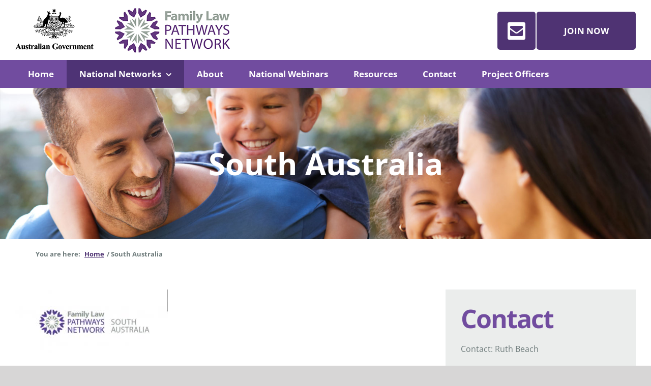

--- FILE ---
content_type: text/html; charset=UTF-8
request_url: https://familylawpathways.com.au/south-australia/
body_size: 124122
content:
<!DOCTYPE html>
<html class="avada-html-layout-wide avada-html-header-position-top" lang="en-AU" prefix="og: http://ogp.me/ns# fb: http://ogp.me/ns/fb#">
<head>
	<meta http-equiv="X-UA-Compatible" content="IE=edge" />
	<meta http-equiv="Content-Type" content="text/html; charset=utf-8"/>
	<meta name="viewport" content="width=device-width, initial-scale=1" />
	<meta name='robots' content='index, follow, max-image-preview:large, max-snippet:-1, max-video-preview:-1' />
	<style>img:is([sizes="auto" i], [sizes^="auto," i]) { contain-intrinsic-size: 3000px 1500px }</style>
	
	<!-- This site is optimized with the Yoast SEO plugin v24.0 - https://yoast.com/wordpress/plugins/seo/ -->
	<title>South Australia | Family Law Pathways</title>
	<link rel="canonical" href="https://familylawpathways.com.au/south-australia/" />
	<meta property="og:locale" content="en_US" />
	<meta property="og:type" content="article" />
	<meta property="og:title" content="South Australia | Family Law Pathways" />
	<meta property="og:url" content="https://familylawpathways.com.au/south-australia/" />
	<meta property="og:site_name" content="Family Law Pathways" />
	<meta property="article:modified_time" content="2024-02-15T03:52:59+00:00" />
	<meta name="twitter:card" content="summary_large_image" />
	<meta name="twitter:label1" content="Est. reading time" />
	<meta name="twitter:data1" content="4 minutes" />
	<script type="application/ld+json" class="yoast-schema-graph">{"@context":"https://schema.org","@graph":[{"@type":"WebPage","@id":"https://familylawpathways.com.au/south-australia/","url":"https://familylawpathways.com.au/south-australia/","name":"South Australia | Family Law Pathways","isPartOf":{"@id":"https://familylawpathways.com.au/#website"},"datePublished":"2022-05-09T13:17:08+00:00","dateModified":"2024-02-15T03:52:59+00:00","breadcrumb":{"@id":"https://familylawpathways.com.au/south-australia/#breadcrumb"},"inLanguage":"en-AU","potentialAction":[{"@type":"ReadAction","target":["https://familylawpathways.com.au/south-australia/"]}]},{"@type":"BreadcrumbList","@id":"https://familylawpathways.com.au/south-australia/#breadcrumb","itemListElement":[{"@type":"ListItem","position":1,"name":"Home","item":"https://familylawpathways.com.au/"},{"@type":"ListItem","position":2,"name":"South Australia"}]},{"@type":"WebSite","@id":"https://familylawpathways.com.au/#website","url":"https://familylawpathways.com.au/","name":"Family Law Pathways","description":"Working with Families Who Are Separating","publisher":{"@id":"https://familylawpathways.com.au/#organization"},"potentialAction":[{"@type":"SearchAction","target":{"@type":"EntryPoint","urlTemplate":"https://familylawpathways.com.au/?s={search_term_string}"},"query-input":{"@type":"PropertyValueSpecification","valueRequired":true,"valueName":"search_term_string"}}],"inLanguage":"en-AU"},{"@type":"Organization","@id":"https://familylawpathways.com.au/#organization","name":"Family Law Pathways","url":"https://familylawpathways.com.au/","logo":{"@type":"ImageObject","inLanguage":"en-AU","@id":"https://familylawpathways.com.au/#/schema/logo/image/","url":"https://familylawpathways.com.au/wp-content/uploads/2019/07/family-law-pathways-network-logo.png","contentUrl":"https://familylawpathways.com.au/wp-content/uploads/2019/07/family-law-pathways-network-logo.png","width":252,"height":98,"caption":"Family Law Pathways"},"image":{"@id":"https://familylawpathways.com.au/#/schema/logo/image/"}}]}</script>
	<!-- / Yoast SEO plugin. -->


<link rel="alternate" type="application/rss+xml" title="Family Law Pathways &raquo; Feed" href="https://familylawpathways.com.au/feed/" />
<link rel="alternate" type="application/rss+xml" title="Family Law Pathways &raquo; Comments Feed" href="https://familylawpathways.com.au/comments/feed/" />
					<link rel="shortcut icon" href="https://familylawpathways.com.au/wp-content/uploads/2019/09/favicon.png" type="image/x-icon" />
		
		
		
									<meta name="description" content="The South Australian Family Law Pathways Network is based in Adelaide and covers all of metropolitan and regional areas of South Australia.

Prior 2003, the South Australian Pathways Network existed on an informal basis, where a number of interested professionals from various stakeholders in the family law sector would meet regularly to exchange ideas and form"/>
				
		<meta property="og:locale" content="en_AU"/>
		<meta property="og:type" content="article"/>
		<meta property="og:site_name" content="Family Law Pathways"/>
		<meta property="og:title" content="South Australia | Family Law Pathways"/>
				<meta property="og:description" content="The South Australian Family Law Pathways Network is based in Adelaide and covers all of metropolitan and regional areas of South Australia.

Prior 2003, the South Australian Pathways Network existed on an informal basis, where a number of interested professionals from various stakeholders in the family law sector would meet regularly to exchange ideas and form"/>
				<meta property="og:url" content="https://familylawpathways.com.au/south-australia/"/>
													<meta property="article:modified_time" content="2024-02-15T03:52:59+10:00"/>
											<meta property="og:image" content="https://familylawpathways.com.au/wp-content/uploads/2024/12/family-law-pathways-logo.png"/>
		<meta property="og:image:width" content="422"/>
		<meta property="og:image:height" content="89"/>
		<meta property="og:image:type" content="image/png"/>
				<script type="text/javascript">
/* <![CDATA[ */
window._wpemojiSettings = {"baseUrl":"https:\/\/s.w.org\/images\/core\/emoji\/15.0.3\/72x72\/","ext":".png","svgUrl":"https:\/\/s.w.org\/images\/core\/emoji\/15.0.3\/svg\/","svgExt":".svg","source":{"concatemoji":"https:\/\/familylawpathways.com.au\/wp-includes\/js\/wp-emoji-release.min.js?ver=6.7.4"}};
/*! This file is auto-generated */
!function(i,n){var o,s,e;function c(e){try{var t={supportTests:e,timestamp:(new Date).valueOf()};sessionStorage.setItem(o,JSON.stringify(t))}catch(e){}}function p(e,t,n){e.clearRect(0,0,e.canvas.width,e.canvas.height),e.fillText(t,0,0);var t=new Uint32Array(e.getImageData(0,0,e.canvas.width,e.canvas.height).data),r=(e.clearRect(0,0,e.canvas.width,e.canvas.height),e.fillText(n,0,0),new Uint32Array(e.getImageData(0,0,e.canvas.width,e.canvas.height).data));return t.every(function(e,t){return e===r[t]})}function u(e,t,n){switch(t){case"flag":return n(e,"\ud83c\udff3\ufe0f\u200d\u26a7\ufe0f","\ud83c\udff3\ufe0f\u200b\u26a7\ufe0f")?!1:!n(e,"\ud83c\uddfa\ud83c\uddf3","\ud83c\uddfa\u200b\ud83c\uddf3")&&!n(e,"\ud83c\udff4\udb40\udc67\udb40\udc62\udb40\udc65\udb40\udc6e\udb40\udc67\udb40\udc7f","\ud83c\udff4\u200b\udb40\udc67\u200b\udb40\udc62\u200b\udb40\udc65\u200b\udb40\udc6e\u200b\udb40\udc67\u200b\udb40\udc7f");case"emoji":return!n(e,"\ud83d\udc26\u200d\u2b1b","\ud83d\udc26\u200b\u2b1b")}return!1}function f(e,t,n){var r="undefined"!=typeof WorkerGlobalScope&&self instanceof WorkerGlobalScope?new OffscreenCanvas(300,150):i.createElement("canvas"),a=r.getContext("2d",{willReadFrequently:!0}),o=(a.textBaseline="top",a.font="600 32px Arial",{});return e.forEach(function(e){o[e]=t(a,e,n)}),o}function t(e){var t=i.createElement("script");t.src=e,t.defer=!0,i.head.appendChild(t)}"undefined"!=typeof Promise&&(o="wpEmojiSettingsSupports",s=["flag","emoji"],n.supports={everything:!0,everythingExceptFlag:!0},e=new Promise(function(e){i.addEventListener("DOMContentLoaded",e,{once:!0})}),new Promise(function(t){var n=function(){try{var e=JSON.parse(sessionStorage.getItem(o));if("object"==typeof e&&"number"==typeof e.timestamp&&(new Date).valueOf()<e.timestamp+604800&&"object"==typeof e.supportTests)return e.supportTests}catch(e){}return null}();if(!n){if("undefined"!=typeof Worker&&"undefined"!=typeof OffscreenCanvas&&"undefined"!=typeof URL&&URL.createObjectURL&&"undefined"!=typeof Blob)try{var e="postMessage("+f.toString()+"("+[JSON.stringify(s),u.toString(),p.toString()].join(",")+"));",r=new Blob([e],{type:"text/javascript"}),a=new Worker(URL.createObjectURL(r),{name:"wpTestEmojiSupports"});return void(a.onmessage=function(e){c(n=e.data),a.terminate(),t(n)})}catch(e){}c(n=f(s,u,p))}t(n)}).then(function(e){for(var t in e)n.supports[t]=e[t],n.supports.everything=n.supports.everything&&n.supports[t],"flag"!==t&&(n.supports.everythingExceptFlag=n.supports.everythingExceptFlag&&n.supports[t]);n.supports.everythingExceptFlag=n.supports.everythingExceptFlag&&!n.supports.flag,n.DOMReady=!1,n.readyCallback=function(){n.DOMReady=!0}}).then(function(){return e}).then(function(){var e;n.supports.everything||(n.readyCallback(),(e=n.source||{}).concatemoji?t(e.concatemoji):e.wpemoji&&e.twemoji&&(t(e.twemoji),t(e.wpemoji)))}))}((window,document),window._wpemojiSettings);
/* ]]> */
</script>
<style id='wp-emoji-styles-inline-css' type='text/css'>

	img.wp-smiley, img.emoji {
		display: inline !important;
		border: none !important;
		box-shadow: none !important;
		height: 1em !important;
		width: 1em !important;
		margin: 0 0.07em !important;
		vertical-align: -0.1em !important;
		background: none !important;
		padding: 0 !important;
	}
</style>
<link rel='stylesheet' id='fusion-dynamic-css-css' href='https://familylawpathways.com.au/wp-content/uploads/fusion-styles/6f21f0f7238baaabed7def01fe649a00.min.css?ver=3.11.11' type='text/css' media='all' />
<link rel='stylesheet' id='avada-fullwidth-md-css' href='https://familylawpathways.com.au/wp-content/plugins/fusion-builder/assets/css/media/fullwidth-md.min.css?ver=3.11.11' type='text/css' media='only screen and (max-width: 1024px)' />
<link rel='stylesheet' id='avada-fullwidth-sm-css' href='https://familylawpathways.com.au/wp-content/plugins/fusion-builder/assets/css/media/fullwidth-sm.min.css?ver=3.11.11' type='text/css' media='only screen and (max-width: 640px)' />
<link rel='stylesheet' id='avada-icon-md-css' href='https://familylawpathways.com.au/wp-content/plugins/fusion-builder/assets/css/media/icon-md.min.css?ver=3.11.11' type='text/css' media='only screen and (max-width: 1024px)' />
<link rel='stylesheet' id='avada-icon-sm-css' href='https://familylawpathways.com.au/wp-content/plugins/fusion-builder/assets/css/media/icon-sm.min.css?ver=3.11.11' type='text/css' media='only screen and (max-width: 640px)' />
<link rel='stylesheet' id='avada-grid-md-css' href='https://familylawpathways.com.au/wp-content/plugins/fusion-builder/assets/css/media/grid-md.min.css?ver=7.11.11' type='text/css' media='only screen and (max-width: 1024px)' />
<link rel='stylesheet' id='avada-grid-sm-css' href='https://familylawpathways.com.au/wp-content/plugins/fusion-builder/assets/css/media/grid-sm.min.css?ver=7.11.11' type='text/css' media='only screen and (max-width: 640px)' />
<link rel='stylesheet' id='avada-image-md-css' href='https://familylawpathways.com.au/wp-content/plugins/fusion-builder/assets/css/media/image-md.min.css?ver=7.11.11' type='text/css' media='only screen and (max-width: 1024px)' />
<link rel='stylesheet' id='avada-image-sm-css' href='https://familylawpathways.com.au/wp-content/plugins/fusion-builder/assets/css/media/image-sm.min.css?ver=7.11.11' type='text/css' media='only screen and (max-width: 640px)' />
<link rel='stylesheet' id='avada-person-md-css' href='https://familylawpathways.com.au/wp-content/plugins/fusion-builder/assets/css/media/person-md.min.css?ver=7.11.11' type='text/css' media='only screen and (max-width: 1024px)' />
<link rel='stylesheet' id='avada-person-sm-css' href='https://familylawpathways.com.au/wp-content/plugins/fusion-builder/assets/css/media/person-sm.min.css?ver=7.11.11' type='text/css' media='only screen and (max-width: 640px)' />
<link rel='stylesheet' id='avada-section-separator-md-css' href='https://familylawpathways.com.au/wp-content/plugins/fusion-builder/assets/css/media/section-separator-md.min.css?ver=3.11.11' type='text/css' media='only screen and (max-width: 1024px)' />
<link rel='stylesheet' id='avada-section-separator-sm-css' href='https://familylawpathways.com.au/wp-content/plugins/fusion-builder/assets/css/media/section-separator-sm.min.css?ver=3.11.11' type='text/css' media='only screen and (max-width: 640px)' />
<link rel='stylesheet' id='avada-social-sharing-md-css' href='https://familylawpathways.com.au/wp-content/plugins/fusion-builder/assets/css/media/social-sharing-md.min.css?ver=7.11.11' type='text/css' media='only screen and (max-width: 1024px)' />
<link rel='stylesheet' id='avada-social-sharing-sm-css' href='https://familylawpathways.com.au/wp-content/plugins/fusion-builder/assets/css/media/social-sharing-sm.min.css?ver=7.11.11' type='text/css' media='only screen and (max-width: 640px)' />
<link rel='stylesheet' id='avada-social-links-md-css' href='https://familylawpathways.com.au/wp-content/plugins/fusion-builder/assets/css/media/social-links-md.min.css?ver=7.11.11' type='text/css' media='only screen and (max-width: 1024px)' />
<link rel='stylesheet' id='avada-social-links-sm-css' href='https://familylawpathways.com.au/wp-content/plugins/fusion-builder/assets/css/media/social-links-sm.min.css?ver=7.11.11' type='text/css' media='only screen and (max-width: 640px)' />
<link rel='stylesheet' id='avada-tabs-lg-min-css' href='https://familylawpathways.com.au/wp-content/plugins/fusion-builder/assets/css/media/tabs-lg-min.min.css?ver=7.11.11' type='text/css' media='only screen and (min-width: 640px)' />
<link rel='stylesheet' id='avada-tabs-lg-max-css' href='https://familylawpathways.com.au/wp-content/plugins/fusion-builder/assets/css/media/tabs-lg-max.min.css?ver=7.11.11' type='text/css' media='only screen and (max-width: 640px)' />
<link rel='stylesheet' id='avada-tabs-md-css' href='https://familylawpathways.com.au/wp-content/plugins/fusion-builder/assets/css/media/tabs-md.min.css?ver=7.11.11' type='text/css' media='only screen and (max-width: 1024px)' />
<link rel='stylesheet' id='avada-tabs-sm-css' href='https://familylawpathways.com.au/wp-content/plugins/fusion-builder/assets/css/media/tabs-sm.min.css?ver=7.11.11' type='text/css' media='only screen and (max-width: 640px)' />
<link rel='stylesheet' id='awb-title-md-css' href='https://familylawpathways.com.au/wp-content/plugins/fusion-builder/assets/css/media/title-md.min.css?ver=3.11.11' type='text/css' media='only screen and (max-width: 1024px)' />
<link rel='stylesheet' id='awb-title-sm-css' href='https://familylawpathways.com.au/wp-content/plugins/fusion-builder/assets/css/media/title-sm.min.css?ver=3.11.11' type='text/css' media='only screen and (max-width: 640px)' />
<link rel='stylesheet' id='avada-swiper-md-css' href='https://familylawpathways.com.au/wp-content/plugins/fusion-builder/assets/css/media/swiper-md.min.css?ver=7.11.11' type='text/css' media='only screen and (max-width: 1024px)' />
<link rel='stylesheet' id='avada-swiper-sm-css' href='https://familylawpathways.com.au/wp-content/plugins/fusion-builder/assets/css/media/swiper-sm.min.css?ver=7.11.11' type='text/css' media='only screen and (max-width: 640px)' />
<link rel='stylesheet' id='avada-post-cards-md-css' href='https://familylawpathways.com.au/wp-content/plugins/fusion-builder/assets/css/media/post-cards-md.min.css?ver=7.11.11' type='text/css' media='only screen and (max-width: 1024px)' />
<link rel='stylesheet' id='avada-post-cards-sm-css' href='https://familylawpathways.com.au/wp-content/plugins/fusion-builder/assets/css/media/post-cards-sm.min.css?ver=7.11.11' type='text/css' media='only screen and (max-width: 640px)' />
<link rel='stylesheet' id='avada-facebook-page-md-css' href='https://familylawpathways.com.au/wp-content/plugins/fusion-builder/assets/css/media/facebook-page-md.min.css?ver=7.11.11' type='text/css' media='only screen and (max-width: 1024px)' />
<link rel='stylesheet' id='avada-facebook-page-sm-css' href='https://familylawpathways.com.au/wp-content/plugins/fusion-builder/assets/css/media/facebook-page-sm.min.css?ver=7.11.11' type='text/css' media='only screen and (max-width: 640px)' />
<link rel='stylesheet' id='avada-twitter-timeline-md-css' href='https://familylawpathways.com.au/wp-content/plugins/fusion-builder/assets/css/media/twitter-timeline-md.min.css?ver=7.11.11' type='text/css' media='only screen and (max-width: 1024px)' />
<link rel='stylesheet' id='avada-twitter-timeline-sm-css' href='https://familylawpathways.com.au/wp-content/plugins/fusion-builder/assets/css/media/twitter-timeline-sm.min.css?ver=7.11.11' type='text/css' media='only screen and (max-width: 640px)' />
<link rel='stylesheet' id='avada-flickr-md-css' href='https://familylawpathways.com.au/wp-content/plugins/fusion-builder/assets/css/media/flickr-md.min.css?ver=7.11.11' type='text/css' media='only screen and (max-width: 1024px)' />
<link rel='stylesheet' id='avada-flickr-sm-css' href='https://familylawpathways.com.au/wp-content/plugins/fusion-builder/assets/css/media/flickr-sm.min.css?ver=7.11.11' type='text/css' media='only screen and (max-width: 640px)' />
<link rel='stylesheet' id='avada-tagcloud-md-css' href='https://familylawpathways.com.au/wp-content/plugins/fusion-builder/assets/css/media/tagcloud-md.min.css?ver=7.11.11' type='text/css' media='only screen and (max-width: 1024px)' />
<link rel='stylesheet' id='avada-tagcloud-sm-css' href='https://familylawpathways.com.au/wp-content/plugins/fusion-builder/assets/css/media/tagcloud-sm.min.css?ver=7.11.11' type='text/css' media='only screen and (max-width: 640px)' />
<link rel='stylesheet' id='avada-instagram-md-css' href='https://familylawpathways.com.au/wp-content/plugins/fusion-builder/assets/css/media/instagram-md.min.css?ver=7.11.11' type='text/css' media='only screen and (max-width: 1024px)' />
<link rel='stylesheet' id='avada-instagram-sm-css' href='https://familylawpathways.com.au/wp-content/plugins/fusion-builder/assets/css/media/instagram-sm.min.css?ver=7.11.11' type='text/css' media='only screen and (max-width: 640px)' />
<link rel='stylesheet' id='awb-meta-md-css' href='https://familylawpathways.com.au/wp-content/plugins/fusion-builder/assets/css/media/meta-md.min.css?ver=7.11.11' type='text/css' media='only screen and (max-width: 1024px)' />
<link rel='stylesheet' id='awb-meta-sm-css' href='https://familylawpathways.com.au/wp-content/plugins/fusion-builder/assets/css/media/meta-sm.min.css?ver=7.11.11' type='text/css' media='only screen and (max-width: 640px)' />
<link rel='stylesheet' id='awb-layout-colums-md-css' href='https://familylawpathways.com.au/wp-content/plugins/fusion-builder/assets/css/media/layout-columns-md.min.css?ver=3.11.11' type='text/css' media='only screen and (max-width: 1024px)' />
<link rel='stylesheet' id='awb-layout-colums-sm-css' href='https://familylawpathways.com.au/wp-content/plugins/fusion-builder/assets/css/media/layout-columns-sm.min.css?ver=3.11.11' type='text/css' media='only screen and (max-width: 640px)' />
<link rel='stylesheet' id='avada-max-1c-css' href='https://familylawpathways.com.au/wp-content/themes/Avada/assets/css/media/max-1c.min.css?ver=7.11.11' type='text/css' media='only screen and (max-width: 642px)' />
<link rel='stylesheet' id='avada-max-2c-css' href='https://familylawpathways.com.au/wp-content/themes/Avada/assets/css/media/max-2c.min.css?ver=7.11.11' type='text/css' media='only screen and (max-width: 667px)' />
<link rel='stylesheet' id='avada-min-2c-max-3c-css' href='https://familylawpathways.com.au/wp-content/themes/Avada/assets/css/media/min-2c-max-3c.min.css?ver=7.11.11' type='text/css' media='only screen and (min-width: 667px) and (max-width: 692px)' />
<link rel='stylesheet' id='avada-min-3c-max-4c-css' href='https://familylawpathways.com.au/wp-content/themes/Avada/assets/css/media/min-3c-max-4c.min.css?ver=7.11.11' type='text/css' media='only screen and (min-width: 692px) and (max-width: 717px)' />
<link rel='stylesheet' id='avada-min-4c-max-5c-css' href='https://familylawpathways.com.au/wp-content/themes/Avada/assets/css/media/min-4c-max-5c.min.css?ver=7.11.11' type='text/css' media='only screen and (min-width: 717px) and (max-width: 742px)' />
<link rel='stylesheet' id='avada-min-5c-max-6c-css' href='https://familylawpathways.com.au/wp-content/themes/Avada/assets/css/media/min-5c-max-6c.min.css?ver=7.11.11' type='text/css' media='only screen and (min-width: 742px) and (max-width: 767px)' />
<link rel='stylesheet' id='avada-min-shbp-css' href='https://familylawpathways.com.au/wp-content/themes/Avada/assets/css/media/min-shbp.min.css?ver=7.11.11' type='text/css' media='only screen and (min-width: 768px)' />
<link rel='stylesheet' id='avada-min-shbp-header-legacy-css' href='https://familylawpathways.com.au/wp-content/themes/Avada/assets/css/media/min-shbp-header-legacy.min.css?ver=7.11.11' type='text/css' media='only screen and (min-width: 768px)' />
<link rel='stylesheet' id='avada-max-shbp-css' href='https://familylawpathways.com.au/wp-content/themes/Avada/assets/css/media/max-shbp.min.css?ver=7.11.11' type='text/css' media='only screen and (max-width: 767px)' />
<link rel='stylesheet' id='avada-max-shbp-header-legacy-css' href='https://familylawpathways.com.au/wp-content/themes/Avada/assets/css/media/max-shbp-header-legacy.min.css?ver=7.11.11' type='text/css' media='only screen and (max-width: 767px)' />
<link rel='stylesheet' id='avada-max-sh-shbp-css' href='https://familylawpathways.com.au/wp-content/themes/Avada/assets/css/media/max-sh-shbp.min.css?ver=7.11.11' type='text/css' media='only screen and (max-width: 767px)' />
<link rel='stylesheet' id='avada-max-sh-shbp-header-legacy-css' href='https://familylawpathways.com.au/wp-content/themes/Avada/assets/css/media/max-sh-shbp-header-legacy.min.css?ver=7.11.11' type='text/css' media='only screen and (max-width: 767px)' />
<link rel='stylesheet' id='avada-min-768-max-1024-p-css' href='https://familylawpathways.com.au/wp-content/themes/Avada/assets/css/media/min-768-max-1024-p.min.css?ver=7.11.11' type='text/css' media='only screen and (min-device-width: 768px) and (max-device-width: 1024px) and (orientation: portrait)' />
<link rel='stylesheet' id='avada-min-768-max-1024-p-header-legacy-css' href='https://familylawpathways.com.au/wp-content/themes/Avada/assets/css/media/min-768-max-1024-p-header-legacy.min.css?ver=7.11.11' type='text/css' media='only screen and (min-device-width: 768px) and (max-device-width: 1024px) and (orientation: portrait)' />
<link rel='stylesheet' id='avada-min-768-max-1024-l-css' href='https://familylawpathways.com.au/wp-content/themes/Avada/assets/css/media/min-768-max-1024-l.min.css?ver=7.11.11' type='text/css' media='only screen and (min-device-width: 768px) and (max-device-width: 1024px) and (orientation: landscape)' />
<link rel='stylesheet' id='avada-min-768-max-1024-l-header-legacy-css' href='https://familylawpathways.com.au/wp-content/themes/Avada/assets/css/media/min-768-max-1024-l-header-legacy.min.css?ver=7.11.11' type='text/css' media='only screen and (min-device-width: 768px) and (max-device-width: 1024px) and (orientation: landscape)' />
<link rel='stylesheet' id='avada-max-sh-cbp-css' href='https://familylawpathways.com.au/wp-content/themes/Avada/assets/css/media/max-sh-cbp.min.css?ver=7.11.11' type='text/css' media='only screen and (max-width: 767px)' />
<link rel='stylesheet' id='avada-max-sh-sbp-css' href='https://familylawpathways.com.au/wp-content/themes/Avada/assets/css/media/max-sh-sbp.min.css?ver=7.11.11' type='text/css' media='only screen and (max-width: 767px)' />
<link rel='stylesheet' id='avada-max-sh-640-css' href='https://familylawpathways.com.au/wp-content/themes/Avada/assets/css/media/max-sh-640.min.css?ver=7.11.11' type='text/css' media='only screen and (max-width: 640px)' />
<link rel='stylesheet' id='avada-max-shbp-18-css' href='https://familylawpathways.com.au/wp-content/themes/Avada/assets/css/media/max-shbp-18.min.css?ver=7.11.11' type='text/css' media='only screen and (max-width: 749px)' />
<link rel='stylesheet' id='avada-max-shbp-32-css' href='https://familylawpathways.com.au/wp-content/themes/Avada/assets/css/media/max-shbp-32.min.css?ver=7.11.11' type='text/css' media='only screen and (max-width: 735px)' />
<link rel='stylesheet' id='avada-min-sh-cbp-css' href='https://familylawpathways.com.au/wp-content/themes/Avada/assets/css/media/min-sh-cbp.min.css?ver=7.11.11' type='text/css' media='only screen and (min-width: 767px)' />
<link rel='stylesheet' id='avada-max-640-css' href='https://familylawpathways.com.au/wp-content/themes/Avada/assets/css/media/max-640.min.css?ver=7.11.11' type='text/css' media='only screen and (max-device-width: 640px)' />
<link rel='stylesheet' id='avada-max-main-css' href='https://familylawpathways.com.au/wp-content/themes/Avada/assets/css/media/max-main.min.css?ver=7.11.11' type='text/css' media='only screen and (max-width: 767px)' />
<link rel='stylesheet' id='avada-max-cbp-css' href='https://familylawpathways.com.au/wp-content/themes/Avada/assets/css/media/max-cbp.min.css?ver=7.11.11' type='text/css' media='only screen and (max-width: 767px)' />
<link rel='stylesheet' id='avada-max-sh-cbp-cf7-css' href='https://familylawpathways.com.au/wp-content/themes/Avada/assets/css/media/max-sh-cbp-cf7.min.css?ver=7.11.11' type='text/css' media='only screen and (max-width: 767px)' />
<link rel='stylesheet' id='avada-max-sh-cbp-eslider-css' href='https://familylawpathways.com.au/wp-content/themes/Avada/assets/css/media/max-sh-cbp-eslider.min.css?ver=7.11.11' type='text/css' media='only screen and (max-width: 767px)' />
<link rel='stylesheet' id='avada-max-sh-cbp-social-sharing-css' href='https://familylawpathways.com.au/wp-content/themes/Avada/assets/css/media/max-sh-cbp-social-sharing.min.css?ver=7.11.11' type='text/css' media='only screen and (max-width: 767px)' />
<link rel='stylesheet' id='fb-max-sh-cbp-css' href='https://familylawpathways.com.au/wp-content/plugins/fusion-builder/assets/css/media/max-sh-cbp.min.css?ver=3.11.11' type='text/css' media='only screen and (max-width: 767px)' />
<link rel='stylesheet' id='fb-min-768-max-1024-p-css' href='https://familylawpathways.com.au/wp-content/plugins/fusion-builder/assets/css/media/min-768-max-1024-p.min.css?ver=3.11.11' type='text/css' media='only screen and (min-device-width: 768px) and (max-device-width: 1024px) and (orientation: portrait)' />
<link rel='stylesheet' id='fb-max-640-css' href='https://familylawpathways.com.au/wp-content/plugins/fusion-builder/assets/css/media/max-640.min.css?ver=3.11.11' type='text/css' media='only screen and (max-device-width: 640px)' />
<link rel='stylesheet' id='fb-max-1c-css' href='https://familylawpathways.com.au/wp-content/plugins/fusion-builder/assets/css/media/max-1c.css?ver=3.11.11' type='text/css' media='only screen and (max-width: 642px)' />
<link rel='stylesheet' id='fb-max-2c-css' href='https://familylawpathways.com.au/wp-content/plugins/fusion-builder/assets/css/media/max-2c.css?ver=3.11.11' type='text/css' media='only screen and (max-width: 667px)' />
<link rel='stylesheet' id='fb-min-2c-max-3c-css' href='https://familylawpathways.com.au/wp-content/plugins/fusion-builder/assets/css/media/min-2c-max-3c.css?ver=3.11.11' type='text/css' media='only screen and (min-width: 667px) and (max-width: 692px)' />
<link rel='stylesheet' id='fb-min-3c-max-4c-css' href='https://familylawpathways.com.au/wp-content/plugins/fusion-builder/assets/css/media/min-3c-max-4c.css?ver=3.11.11' type='text/css' media='only screen and (min-width: 692px) and (max-width: 717px)' />
<link rel='stylesheet' id='fb-min-4c-max-5c-css' href='https://familylawpathways.com.au/wp-content/plugins/fusion-builder/assets/css/media/min-4c-max-5c.css?ver=3.11.11' type='text/css' media='only screen and (min-width: 717px) and (max-width: 742px)' />
<link rel='stylesheet' id='fb-min-5c-max-6c-css' href='https://familylawpathways.com.au/wp-content/plugins/fusion-builder/assets/css/media/min-5c-max-6c.css?ver=3.11.11' type='text/css' media='only screen and (min-width: 742px) and (max-width: 767px)' />
<link rel='stylesheet' id='avada-off-canvas-md-css' href='https://familylawpathways.com.au/wp-content/plugins/fusion-builder/assets/css/media/off-canvas-md.min.css?ver=7.11.11' type='text/css' media='only screen and (max-width: 1024px)' />
<link rel='stylesheet' id='avada-off-canvas-sm-css' href='https://familylawpathways.com.au/wp-content/plugins/fusion-builder/assets/css/media/off-canvas-sm.min.css?ver=7.11.11' type='text/css' media='only screen and (max-width: 640px)' />
<script type="text/javascript" src="https://familylawpathways.com.au/wp-includes/js/jquery/jquery.min.js?ver=3.7.1" id="jquery-core-js"></script>
<script type="text/javascript" src="https://familylawpathways.com.au/wp-includes/js/jquery/jquery-migrate.min.js?ver=3.4.1" id="jquery-migrate-js"></script>
<link rel="https://api.w.org/" href="https://familylawpathways.com.au/wp-json/" /><link rel="alternate" title="JSON" type="application/json" href="https://familylawpathways.com.au/wp-json/wp/v2/pages/6263" /><link rel="EditURI" type="application/rsd+xml" title="RSD" href="https://familylawpathways.com.au/xmlrpc.php?rsd" />
<meta name="generator" content="WordPress 6.7.4" />
<link rel='shortlink' href='https://familylawpathways.com.au/?p=6263' />
<link rel="alternate" title="oEmbed (JSON)" type="application/json+oembed" href="https://familylawpathways.com.au/wp-json/oembed/1.0/embed?url=https%3A%2F%2Ffamilylawpathways.com.au%2Fsouth-australia%2F" />
<link rel="alternate" title="oEmbed (XML)" type="text/xml+oembed" href="https://familylawpathways.com.au/wp-json/oembed/1.0/embed?url=https%3A%2F%2Ffamilylawpathways.com.au%2Fsouth-australia%2F&#038;format=xml" />

		<!-- GA Google Analytics @ https://m0n.co/ga -->
		<script async src="https://www.googletagmanager.com/gtag/js?id=G-4CSGWDXPMV"></script>
		<script>
			window.dataLayer = window.dataLayer || [];
			function gtag(){dataLayer.push(arguments);}
			gtag('js', new Date());
			gtag('config', 'G-4CSGWDXPMV');
		</script>

	<style type="text/css" id="css-fb-visibility">@media screen and (max-width: 640px){.fusion-no-small-visibility{display:none !important;}body .sm-text-align-center{text-align:center !important;}body .sm-text-align-left{text-align:left !important;}body .sm-text-align-right{text-align:right !important;}body .sm-flex-align-center{justify-content:center !important;}body .sm-flex-align-flex-start{justify-content:flex-start !important;}body .sm-flex-align-flex-end{justify-content:flex-end !important;}body .sm-mx-auto{margin-left:auto !important;margin-right:auto !important;}body .sm-ml-auto{margin-left:auto !important;}body .sm-mr-auto{margin-right:auto !important;}body .fusion-absolute-position-small{position:absolute;top:auto;width:100%;}.awb-sticky.awb-sticky-small{ position: sticky; top: var(--awb-sticky-offset,0); }}@media screen and (min-width: 641px) and (max-width: 1024px){.fusion-no-medium-visibility{display:none !important;}body .md-text-align-center{text-align:center !important;}body .md-text-align-left{text-align:left !important;}body .md-text-align-right{text-align:right !important;}body .md-flex-align-center{justify-content:center !important;}body .md-flex-align-flex-start{justify-content:flex-start !important;}body .md-flex-align-flex-end{justify-content:flex-end !important;}body .md-mx-auto{margin-left:auto !important;margin-right:auto !important;}body .md-ml-auto{margin-left:auto !important;}body .md-mr-auto{margin-right:auto !important;}body .fusion-absolute-position-medium{position:absolute;top:auto;width:100%;}.awb-sticky.awb-sticky-medium{ position: sticky; top: var(--awb-sticky-offset,0); }}@media screen and (min-width: 1025px){.fusion-no-large-visibility{display:none !important;}body .lg-text-align-center{text-align:center !important;}body .lg-text-align-left{text-align:left !important;}body .lg-text-align-right{text-align:right !important;}body .lg-flex-align-center{justify-content:center !important;}body .lg-flex-align-flex-start{justify-content:flex-start !important;}body .lg-flex-align-flex-end{justify-content:flex-end !important;}body .lg-mx-auto{margin-left:auto !important;margin-right:auto !important;}body .lg-ml-auto{margin-left:auto !important;}body .lg-mr-auto{margin-right:auto !important;}body .fusion-absolute-position-large{position:absolute;top:auto;width:100%;}.awb-sticky.awb-sticky-large{ position: sticky; top: var(--awb-sticky-offset,0); }}</style><style type="text/css">.recentcomments a{display:inline !important;padding:0 !important;margin:0 !important;}</style>		<script type="text/javascript">
			var doc = document.documentElement;
			doc.setAttribute( 'data-useragent', navigator.userAgent );
		</script>
		
	</head>

<body class="page-template-default page page-id-6263 fusion-image-hovers fusion-pagination-sizing fusion-button_type-flat fusion-button_span-no fusion-button_gradient-linear avada-image-rollover-circle-yes avada-image-rollover-yes avada-image-rollover-direction-left fusion-body ltr fusion-sticky-header no-mobile-sticky-header no-mobile-slidingbar no-mobile-totop avada-has-rev-slider-styles fusion-disable-outline fusion-sub-menu-fade mobile-logo-pos-left layout-wide-mode avada-has-boxed-modal-shadow-none layout-scroll-offset-full avada-has-zero-margin-offset-top fusion-top-header menu-text-align-left mobile-menu-design-modern fusion-show-pagination-text fusion-header-layout-v4 avada-responsive avada-footer-fx-none avada-menu-highlight-style-background fusion-search-form-classic fusion-main-menu-search-overlay fusion-avatar-square avada-dropdown-styles avada-blog-layout-large avada-blog-archive-layout-large avada-header-shadow-no avada-menu-icon-position-left avada-has-header-100-width avada-has-pagetitle-bg-full avada-has-breadcrumb-mobile-hidden avada-has-titlebar-bar_and_content avada-has-footer-widget-bg-image avada-has-pagination-width_height avada-flyout-menu-direction-fade avada-ec-views-v1" data-awb-post-id="6263">
		<a class="skip-link screen-reader-text" href="#content">Skip to content</a>

	<div id="boxed-wrapper">
		
		<div id="wrapper" class="fusion-wrapper">
			<div id="home" style="position:relative;top:-1px;"></div>
							
					
			<header class="fusion-header-wrapper">
				<div class="fusion-header-v4 fusion-logo-alignment fusion-logo-left fusion-sticky-menu-1 fusion-sticky-logo- fusion-mobile-logo- fusion-sticky-menu-only fusion-header-menu-align-left fusion-mobile-menu-design-modern">
					
<div class="fusion-secondary-header">
	<div class="fusion-row">
					<div class="fusion-alignleft">
				<nav class="fusion-secondary-menu" role="navigation" aria-label="Secondary Menu"><ul id="menu-top-navigation" class="menu"><li  id="menu-item-32"  class="menu-item menu-item-type-custom menu-item-object-custom menu-item-32"  data-item-id="32"><a  href="mailto:taspathwaysoffice@reltas.com.au" class="fusion-icon-only-link fusion-flex-link fusion-background-highlight"><span class="fusion-megamenu-icon"><i class="glyphicon fa-envelope fas" aria-hidden="true"></i></span><span class="menu-text"><span class="menu-title">EMAIL</span></span></a></li><li  id="menu-item-33"  class="menu-item menu-item-type-custom menu-item-object-custom menu-item-33"  data-item-id="33"><a  href="/join-now/" class="fusion-background-highlight"><span class="menu-text">JOIN DIRECTORY</span></a></li></ul></nav><nav class="fusion-mobile-nav-holder fusion-mobile-menu-text-align-left" aria-label="Secondary Mobile Menu"></nav>			</div>
					</div>
</div>
<div class="fusion-header-sticky-height"></div>
<div class="fusion-sticky-header-wrapper"> <!-- start fusion sticky header wrapper -->
	<div class="fusion-header">
		<div class="fusion-row">
							<div class="fusion-logo" data-margin-top="16px" data-margin-bottom="13px" data-margin-left="0px" data-margin-right="0px">
			<a class="fusion-logo-link"  href="https://familylawpathways.com.au/" >

						<!-- standard logo -->
			<img src="https://familylawpathways.com.au/wp-content/uploads/2024/12/family-law-pathways-logo.png" srcset="https://familylawpathways.com.au/wp-content/uploads/2024/12/family-law-pathways-logo.png 1x" width="422" height="89" alt="Family Law Pathways Logo" data-retina_logo_url="" class="fusion-standard-logo" />

			
					</a>
		
<div class="fusion-header-content-3-wrapper">
			<h3 class="fusion-header-tagline">
			<a class="header-email" href="mailto:taspathwaysofficer@reltas.com.au"><i class="fas fa-envelope-square"></i></a>
<a class="header-button" href="/join-now/">Join Now</a>
 		</h3>
		<div class="fusion-secondary-menu-search">
					<form role="search" class="searchform fusion-search-form  fusion-search-form-classic" method="get" action="https://familylawpathways.com.au/">
			<div class="fusion-search-form-content">

				
				<div class="fusion-search-field search-field">
					<label><span class="screen-reader-text">Search for:</span>
													<input type="search" value="" name="s" class="s" placeholder="Search..." required aria-required="true" aria-label="Search..."/>
											</label>
				</div>
				<div class="fusion-search-button search-button">
					<input type="submit" class="fusion-search-submit searchsubmit" aria-label="Search" value="&#xf002;" />
									</div>

				
			</div>


			
		</form>
				</div>
	</div>
</div>
								<div class="fusion-mobile-menu-icons">
							<a href="#" class="fusion-icon awb-icon-bars" aria-label="Toggle mobile menu" aria-expanded="false"></a>
		
		
		
			</div>
			
					</div>
	</div>
	<div class="fusion-secondary-main-menu">
		<div class="fusion-row">
			<nav class="fusion-main-menu" aria-label="Main Menu"><div class="fusion-overlay-search">		<form role="search" class="searchform fusion-search-form  fusion-search-form-classic" method="get" action="https://familylawpathways.com.au/">
			<div class="fusion-search-form-content">

				
				<div class="fusion-search-field search-field">
					<label><span class="screen-reader-text">Search for:</span>
													<input type="search" value="" name="s" class="s" placeholder="Search..." required aria-required="true" aria-label="Search..."/>
											</label>
				</div>
				<div class="fusion-search-button search-button">
					<input type="submit" class="fusion-search-submit searchsubmit" aria-label="Search" value="&#xf002;" />
									</div>

				
			</div>


			
		</form>
		<div class="fusion-search-spacer"></div><a href="#" role="button" aria-label="Close Search" class="fusion-close-search"></a></div><ul id="menu-main-menu" class="fusion-menu"><li  id="menu-item-28"  class="menu-item menu-item-type-post_type menu-item-object-page menu-item-home menu-item-28"  data-item-id="28"><a  href="https://familylawpathways.com.au/" class="fusion-background-highlight"><span class="menu-text">Home</span></a></li><li  id="menu-item-6105"  class="menu-item menu-item-type-custom menu-item-object-custom current-menu-ancestor menu-item-has-children menu-item-6105 fusion-dropdown-menu"  data-item-id="6105"><a  href="#" class="fusion-background-highlight"><span class="menu-text">National Networks</span> <span class="fusion-caret"><i class="fusion-dropdown-indicator" aria-hidden="true"></i></span></a><ul class="sub-menu"><li  id="menu-item-6110"  class="menu-item menu-item-type-custom menu-item-object-custom menu-item-has-children menu-item-6110 fusion-dropdown-submenu" ><a  href="#" class="fusion-background-highlight"><span>ACT</span> <span class="fusion-caret"><i class="fusion-dropdown-indicator" aria-hidden="true"></i></span></a><ul class="sub-menu"><li  id="menu-item-6179"  class="menu-item menu-item-type-post_type menu-item-object-page menu-item-6179" ><a  href="https://familylawpathways.com.au/act-and-region/" class="fusion-background-highlight"><span>ACT and Region</span></a></li></ul></li><li  id="menu-item-6107"  class="menu-item menu-item-type-custom menu-item-object-custom menu-item-has-children menu-item-6107 fusion-dropdown-submenu" ><a  href="#" class="fusion-background-highlight"><span>NSW</span> <span class="fusion-caret"><i class="fusion-dropdown-indicator" aria-hidden="true"></i></span></a><ul class="sub-menu"><li  id="menu-item-6180"  class="menu-item menu-item-type-post_type menu-item-object-page menu-item-6180" ><a  href="https://familylawpathways.com.au/albury-wodonga/" class="fusion-background-highlight"><span>Albury / Wodonga</span></a></li><li  id="menu-item-6183"  class="menu-item menu-item-type-post_type menu-item-object-page menu-item-6183" ><a  href="https://familylawpathways.com.au/central-coast-family-law/" class="fusion-background-highlight"><span>Central Coast</span></a></li><li  id="menu-item-6184"  class="menu-item menu-item-type-post_type menu-item-object-page menu-item-6184" ><a  href="https://familylawpathways.com.au/central-west/" class="fusion-background-highlight"><span>Central West</span></a></li><li  id="menu-item-6185"  class="menu-item menu-item-type-post_type menu-item-object-page menu-item-6185" ><a  href="https://familylawpathways.com.au/coffs-harbour/" class="fusion-background-highlight"><span>Coffs Harbour</span></a></li><li  id="menu-item-6186"  class="menu-item menu-item-type-post_type menu-item-object-page menu-item-6186" ><a  href="https://familylawpathways.com.au/greater-newcastle/" class="fusion-background-highlight"><span>Greater Newcastle</span></a></li><li  id="menu-item-6187"  class="menu-item menu-item-type-post_type menu-item-object-page menu-item-6187" ><a  href="https://familylawpathways.com.au/greater-sydney/" class="fusion-background-highlight"><span>Greater Sydney</span></a></li><li  id="menu-item-6188"  class="menu-item menu-item-type-post_type menu-item-object-page menu-item-6188" ><a  href="https://familylawpathways.com.au/illawarra-and-southern-highlands/" class="fusion-background-highlight"><span>Illawarra and Southern Highlands</span></a></li><li  id="menu-item-6189"  class="menu-item menu-item-type-post_type menu-item-object-page menu-item-6189" ><a  href="https://familylawpathways.com.au/lower-mid-north-coast/" class="fusion-background-highlight"><span>Lower Mid North Coast</span></a></li><li  id="menu-item-6190"  class="menu-item menu-item-type-post_type menu-item-object-page menu-item-6190" ><a  href="https://familylawpathways.com.au/northern-rivers/" class="fusion-background-highlight"><span>Northern Rivers</span></a></li><li  id="menu-item-6191"  class="menu-item menu-item-type-post_type menu-item-object-page menu-item-6191" ><a  href="https://familylawpathways.com.au/riverina/" class="fusion-background-highlight"><span>Riverina</span></a></li><li  id="menu-item-6192"  class="menu-item menu-item-type-post_type menu-item-object-page menu-item-6192" ><a  href="https://familylawpathways.com.au/south-coast/" class="fusion-background-highlight"><span>South Coast</span></a></li><li  id="menu-item-6193"  class="menu-item menu-item-type-post_type menu-item-object-page menu-item-6193" ><a  href="https://familylawpathways.com.au/tamworth/" class="fusion-background-highlight"><span>Tamworth</span></a></li></ul></li><li  id="menu-item-6109"  class="menu-item menu-item-type-custom menu-item-object-custom menu-item-has-children menu-item-6109 fusion-dropdown-submenu" ><a  href="#" class="fusion-background-highlight"><span>NT</span> <span class="fusion-caret"><i class="fusion-dropdown-indicator" aria-hidden="true"></i></span></a><ul class="sub-menu"><li  id="menu-item-6181"  class="menu-item menu-item-type-post_type menu-item-object-page menu-item-6181" ><a  href="https://familylawpathways.com.au/alice-springs/" class="fusion-background-highlight"><span>Alice Springs</span></a></li><li  id="menu-item-6194"  class="menu-item menu-item-type-post_type menu-item-object-page menu-item-6194" ><a  href="https://familylawpathways.com.au/top-end/" class="fusion-background-highlight"><span>Top End</span></a></li></ul></li><li  id="menu-item-6298"  class="menu-item menu-item-type-custom menu-item-object-custom menu-item-has-children menu-item-6298 fusion-dropdown-submenu" ><a  href="#" class="fusion-background-highlight"><span>QLD</span> <span class="fusion-caret"><i class="fusion-dropdown-indicator" aria-hidden="true"></i></span></a><ul class="sub-menu"><li  id="menu-item-6302"  class="menu-item menu-item-type-post_type menu-item-object-page menu-item-6302" ><a  href="https://familylawpathways.com.au/bundaberg/" class="fusion-background-highlight"><span>Bundaberg</span></a></li><li  id="menu-item-6303"  class="menu-item menu-item-type-post_type menu-item-object-page menu-item-6303" ><a  href="https://familylawpathways.com.au/central-queensland/" class="fusion-background-highlight"><span>Central Queensland</span></a></li><li  id="menu-item-6304"  class="menu-item menu-item-type-post_type menu-item-object-page menu-item-6304" ><a  href="https://familylawpathways.com.au/far-north-queensland/" class="fusion-background-highlight"><span>Far North Queensland</span></a></li><li  id="menu-item-6309"  class="menu-item menu-item-type-post_type menu-item-object-page menu-item-6309" ><a  href="https://familylawpathways.com.au/gold-coast/" class="fusion-background-highlight"><span>Gold Coast</span></a></li><li  id="menu-item-6312"  class="menu-item menu-item-type-post_type menu-item-object-page menu-item-6312" ><a  href="https://familylawpathways.com.au/greater-brisbane/" class="fusion-background-highlight"><span>Greater Brisbane</span></a></li><li  id="menu-item-6316"  class="menu-item menu-item-type-post_type menu-item-object-page menu-item-6316" ><a  href="https://familylawpathways.com.au/mackay-whitsunday-region/" class="fusion-background-highlight"><span>Mackay-Whitsunday Region</span></a></li><li  id="menu-item-6320"  class="menu-item menu-item-type-post_type menu-item-object-page menu-item-6320" ><a  href="https://familylawpathways.com.au/north-queensland/" class="fusion-background-highlight"><span>North Queensland</span></a></li><li  id="menu-item-6324"  class="menu-item menu-item-type-post_type menu-item-object-page menu-item-6324" ><a  href="https://familylawpathways.com.au/sunshine-coast/" class="fusion-background-highlight"><span>Sunshine Coast</span></a></li><li  id="menu-item-6327"  class="menu-item menu-item-type-post_type menu-item-object-page menu-item-6327" ><a  href="https://familylawpathways.com.au/toowoomba/" class="fusion-background-highlight"><span>Toowoomba</span></a></li></ul></li><li  id="menu-item-6296"  class="menu-item menu-item-type-custom menu-item-object-custom current-menu-ancestor current-menu-parent menu-item-has-children menu-item-6296 fusion-dropdown-submenu" ><a  href="#" class="fusion-background-highlight"><span>SA</span> <span class="fusion-caret"><i class="fusion-dropdown-indicator" aria-hidden="true"></i></span></a><ul class="sub-menu"><li  id="menu-item-6268"  class="menu-item menu-item-type-post_type menu-item-object-page current-menu-item page_item page-item-6263 current_page_item menu-item-6268" ><a  href="https://familylawpathways.com.au/south-australia/" class="fusion-background-highlight"><span>South Australia</span></a></li></ul></li><li  id="menu-item-6297"  class="menu-item menu-item-type-custom menu-item-object-custom menu-item-has-children menu-item-6297 fusion-dropdown-submenu" ><a  href="#" class="fusion-background-highlight"><span>TAS</span> <span class="fusion-caret"><i class="fusion-dropdown-indicator" aria-hidden="true"></i></span></a><ul class="sub-menu"><li  id="menu-item-6267"  class="menu-item menu-item-type-post_type menu-item-object-page menu-item-6267" ><a  href="https://familylawpathways.com.au/tasmania/" class="fusion-background-highlight"><span>Tasmania</span></a></li></ul></li><li  id="menu-item-6295"  class="menu-item menu-item-type-custom menu-item-object-custom menu-item-has-children menu-item-6295 fusion-dropdown-submenu" ><a  href="#" class="fusion-background-highlight"><span>WA</span> <span class="fusion-caret"><i class="fusion-dropdown-indicator" aria-hidden="true"></i></span></a><ul class="sub-menu"><li  id="menu-item-6269"  class="menu-item menu-item-type-post_type menu-item-object-page menu-item-6269" ><a  href="https://familylawpathways.com.au/western-australia/" class="fusion-background-highlight"><span>WA</span></a></li></ul></li><li  id="menu-item-6106"  class="menu-item menu-item-type-custom menu-item-object-custom menu-item-has-children menu-item-6106 fusion-dropdown-submenu" ><a  href="#" class="fusion-background-highlight"><span>VIC</span> <span class="fusion-caret"><i class="fusion-dropdown-indicator" aria-hidden="true"></i></span></a><ul class="sub-menu"><li  id="menu-item-6182"  class="menu-item menu-item-type-post_type menu-item-object-page menu-item-6182" ><a  href="https://familylawpathways.com.au/ballarat/" class="fusion-background-highlight"><span>Ballarat</span></a></li><li  id="menu-item-6293"  class="menu-item menu-item-type-post_type menu-item-object-page menu-item-6293" ><a  href="https://familylawpathways.com.au/barwon-south-west/" class="fusion-background-highlight"><span>Barwon South West</span></a></li><li  id="menu-item-6292"  class="menu-item menu-item-type-post_type menu-item-object-page menu-item-6292" ><a  href="https://familylawpathways.com.au/gippsland/" class="fusion-background-highlight"><span>Gippsland</span></a></li><li  id="menu-item-6291"  class="menu-item menu-item-type-post_type menu-item-object-page menu-item-6291" ><a  href="https://familylawpathways.com.au/greater-melbourne/" class="fusion-background-highlight"><span>Greater Melbourne</span></a></li><li  id="menu-item-6290"  class="menu-item menu-item-type-post_type menu-item-object-page menu-item-6290" ><a  href="https://familylawpathways.com.au/shepparton-bendigo/" class="fusion-background-highlight"><span>Shepparton Bendigo</span></a></li></ul></li></ul></li><li  id="menu-item-24"  class="menu-item menu-item-type-post_type menu-item-object-page menu-item-24"  data-item-id="24"><a  href="https://familylawpathways.com.au/about/" class="fusion-background-highlight"><span class="menu-text">About</span></a></li><li  id="menu-item-26"  class="menu-item menu-item-type-post_type menu-item-object-page menu-item-26"  data-item-id="26"><a  href="https://familylawpathways.com.au/national-webinars/" class="fusion-background-highlight"><span class="menu-text">National Webinars</span></a></li><li  id="menu-item-25"  class="menu-item menu-item-type-post_type menu-item-object-page menu-item-25"  data-item-id="25"><a  href="https://familylawpathways.com.au/resources/" class="fusion-background-highlight"><span class="menu-text">Resources</span></a></li><li  id="menu-item-23"  class="menu-item menu-item-type-post_type menu-item-object-page menu-item-23"  data-item-id="23"><a  href="https://familylawpathways.com.au/contact/" class="fusion-background-highlight"><span class="menu-text">Contact</span></a></li><li  id="menu-item-1096"  class="menu-item menu-item-type-post_type menu-item-object-page menu-item-1096"  data-item-id="1096"><a  href="https://familylawpathways.com.au/project-officers/" class="fusion-background-highlight"><span class="menu-text">Project Officers</span></a></li></ul></nav><nav class="fusion-main-menu fusion-sticky-menu" aria-label="Main Menu Sticky"><div class="fusion-overlay-search">		<form role="search" class="searchform fusion-search-form  fusion-search-form-classic" method="get" action="https://familylawpathways.com.au/">
			<div class="fusion-search-form-content">

				
				<div class="fusion-search-field search-field">
					<label><span class="screen-reader-text">Search for:</span>
													<input type="search" value="" name="s" class="s" placeholder="Search..." required aria-required="true" aria-label="Search..."/>
											</label>
				</div>
				<div class="fusion-search-button search-button">
					<input type="submit" class="fusion-search-submit searchsubmit" aria-label="Search" value="&#xf002;" />
									</div>

				
			</div>


			
		</form>
		<div class="fusion-search-spacer"></div><a href="#" role="button" aria-label="Close Search" class="fusion-close-search"></a></div><ul id="menu-main-menu-1" class="fusion-menu"><li   class="menu-item menu-item-type-post_type menu-item-object-page menu-item-home menu-item-28"  data-item-id="28"><a  href="https://familylawpathways.com.au/" class="fusion-background-highlight"><span class="menu-text">Home</span></a></li><li   class="menu-item menu-item-type-custom menu-item-object-custom current-menu-ancestor menu-item-has-children menu-item-6105 fusion-dropdown-menu"  data-item-id="6105"><a  href="#" class="fusion-background-highlight"><span class="menu-text">National Networks</span> <span class="fusion-caret"><i class="fusion-dropdown-indicator" aria-hidden="true"></i></span></a><ul class="sub-menu"><li   class="menu-item menu-item-type-custom menu-item-object-custom menu-item-has-children menu-item-6110 fusion-dropdown-submenu" ><a  href="#" class="fusion-background-highlight"><span>ACT</span> <span class="fusion-caret"><i class="fusion-dropdown-indicator" aria-hidden="true"></i></span></a><ul class="sub-menu"><li   class="menu-item menu-item-type-post_type menu-item-object-page menu-item-6179" ><a  href="https://familylawpathways.com.au/act-and-region/" class="fusion-background-highlight"><span>ACT and Region</span></a></li></ul></li><li   class="menu-item menu-item-type-custom menu-item-object-custom menu-item-has-children menu-item-6107 fusion-dropdown-submenu" ><a  href="#" class="fusion-background-highlight"><span>NSW</span> <span class="fusion-caret"><i class="fusion-dropdown-indicator" aria-hidden="true"></i></span></a><ul class="sub-menu"><li   class="menu-item menu-item-type-post_type menu-item-object-page menu-item-6180" ><a  href="https://familylawpathways.com.au/albury-wodonga/" class="fusion-background-highlight"><span>Albury / Wodonga</span></a></li><li   class="menu-item menu-item-type-post_type menu-item-object-page menu-item-6183" ><a  href="https://familylawpathways.com.au/central-coast-family-law/" class="fusion-background-highlight"><span>Central Coast</span></a></li><li   class="menu-item menu-item-type-post_type menu-item-object-page menu-item-6184" ><a  href="https://familylawpathways.com.au/central-west/" class="fusion-background-highlight"><span>Central West</span></a></li><li   class="menu-item menu-item-type-post_type menu-item-object-page menu-item-6185" ><a  href="https://familylawpathways.com.au/coffs-harbour/" class="fusion-background-highlight"><span>Coffs Harbour</span></a></li><li   class="menu-item menu-item-type-post_type menu-item-object-page menu-item-6186" ><a  href="https://familylawpathways.com.au/greater-newcastle/" class="fusion-background-highlight"><span>Greater Newcastle</span></a></li><li   class="menu-item menu-item-type-post_type menu-item-object-page menu-item-6187" ><a  href="https://familylawpathways.com.au/greater-sydney/" class="fusion-background-highlight"><span>Greater Sydney</span></a></li><li   class="menu-item menu-item-type-post_type menu-item-object-page menu-item-6188" ><a  href="https://familylawpathways.com.au/illawarra-and-southern-highlands/" class="fusion-background-highlight"><span>Illawarra and Southern Highlands</span></a></li><li   class="menu-item menu-item-type-post_type menu-item-object-page menu-item-6189" ><a  href="https://familylawpathways.com.au/lower-mid-north-coast/" class="fusion-background-highlight"><span>Lower Mid North Coast</span></a></li><li   class="menu-item menu-item-type-post_type menu-item-object-page menu-item-6190" ><a  href="https://familylawpathways.com.au/northern-rivers/" class="fusion-background-highlight"><span>Northern Rivers</span></a></li><li   class="menu-item menu-item-type-post_type menu-item-object-page menu-item-6191" ><a  href="https://familylawpathways.com.au/riverina/" class="fusion-background-highlight"><span>Riverina</span></a></li><li   class="menu-item menu-item-type-post_type menu-item-object-page menu-item-6192" ><a  href="https://familylawpathways.com.au/south-coast/" class="fusion-background-highlight"><span>South Coast</span></a></li><li   class="menu-item menu-item-type-post_type menu-item-object-page menu-item-6193" ><a  href="https://familylawpathways.com.au/tamworth/" class="fusion-background-highlight"><span>Tamworth</span></a></li></ul></li><li   class="menu-item menu-item-type-custom menu-item-object-custom menu-item-has-children menu-item-6109 fusion-dropdown-submenu" ><a  href="#" class="fusion-background-highlight"><span>NT</span> <span class="fusion-caret"><i class="fusion-dropdown-indicator" aria-hidden="true"></i></span></a><ul class="sub-menu"><li   class="menu-item menu-item-type-post_type menu-item-object-page menu-item-6181" ><a  href="https://familylawpathways.com.au/alice-springs/" class="fusion-background-highlight"><span>Alice Springs</span></a></li><li   class="menu-item menu-item-type-post_type menu-item-object-page menu-item-6194" ><a  href="https://familylawpathways.com.au/top-end/" class="fusion-background-highlight"><span>Top End</span></a></li></ul></li><li   class="menu-item menu-item-type-custom menu-item-object-custom menu-item-has-children menu-item-6298 fusion-dropdown-submenu" ><a  href="#" class="fusion-background-highlight"><span>QLD</span> <span class="fusion-caret"><i class="fusion-dropdown-indicator" aria-hidden="true"></i></span></a><ul class="sub-menu"><li   class="menu-item menu-item-type-post_type menu-item-object-page menu-item-6302" ><a  href="https://familylawpathways.com.au/bundaberg/" class="fusion-background-highlight"><span>Bundaberg</span></a></li><li   class="menu-item menu-item-type-post_type menu-item-object-page menu-item-6303" ><a  href="https://familylawpathways.com.au/central-queensland/" class="fusion-background-highlight"><span>Central Queensland</span></a></li><li   class="menu-item menu-item-type-post_type menu-item-object-page menu-item-6304" ><a  href="https://familylawpathways.com.au/far-north-queensland/" class="fusion-background-highlight"><span>Far North Queensland</span></a></li><li   class="menu-item menu-item-type-post_type menu-item-object-page menu-item-6309" ><a  href="https://familylawpathways.com.au/gold-coast/" class="fusion-background-highlight"><span>Gold Coast</span></a></li><li   class="menu-item menu-item-type-post_type menu-item-object-page menu-item-6312" ><a  href="https://familylawpathways.com.au/greater-brisbane/" class="fusion-background-highlight"><span>Greater Brisbane</span></a></li><li   class="menu-item menu-item-type-post_type menu-item-object-page menu-item-6316" ><a  href="https://familylawpathways.com.au/mackay-whitsunday-region/" class="fusion-background-highlight"><span>Mackay-Whitsunday Region</span></a></li><li   class="menu-item menu-item-type-post_type menu-item-object-page menu-item-6320" ><a  href="https://familylawpathways.com.au/north-queensland/" class="fusion-background-highlight"><span>North Queensland</span></a></li><li   class="menu-item menu-item-type-post_type menu-item-object-page menu-item-6324" ><a  href="https://familylawpathways.com.au/sunshine-coast/" class="fusion-background-highlight"><span>Sunshine Coast</span></a></li><li   class="menu-item menu-item-type-post_type menu-item-object-page menu-item-6327" ><a  href="https://familylawpathways.com.au/toowoomba/" class="fusion-background-highlight"><span>Toowoomba</span></a></li></ul></li><li   class="menu-item menu-item-type-custom menu-item-object-custom current-menu-ancestor current-menu-parent menu-item-has-children menu-item-6296 fusion-dropdown-submenu" ><a  href="#" class="fusion-background-highlight"><span>SA</span> <span class="fusion-caret"><i class="fusion-dropdown-indicator" aria-hidden="true"></i></span></a><ul class="sub-menu"><li   class="menu-item menu-item-type-post_type menu-item-object-page current-menu-item page_item page-item-6263 current_page_item menu-item-6268" ><a  href="https://familylawpathways.com.au/south-australia/" class="fusion-background-highlight"><span>South Australia</span></a></li></ul></li><li   class="menu-item menu-item-type-custom menu-item-object-custom menu-item-has-children menu-item-6297 fusion-dropdown-submenu" ><a  href="#" class="fusion-background-highlight"><span>TAS</span> <span class="fusion-caret"><i class="fusion-dropdown-indicator" aria-hidden="true"></i></span></a><ul class="sub-menu"><li   class="menu-item menu-item-type-post_type menu-item-object-page menu-item-6267" ><a  href="https://familylawpathways.com.au/tasmania/" class="fusion-background-highlight"><span>Tasmania</span></a></li></ul></li><li   class="menu-item menu-item-type-custom menu-item-object-custom menu-item-has-children menu-item-6295 fusion-dropdown-submenu" ><a  href="#" class="fusion-background-highlight"><span>WA</span> <span class="fusion-caret"><i class="fusion-dropdown-indicator" aria-hidden="true"></i></span></a><ul class="sub-menu"><li   class="menu-item menu-item-type-post_type menu-item-object-page menu-item-6269" ><a  href="https://familylawpathways.com.au/western-australia/" class="fusion-background-highlight"><span>WA</span></a></li></ul></li><li   class="menu-item menu-item-type-custom menu-item-object-custom menu-item-has-children menu-item-6106 fusion-dropdown-submenu" ><a  href="#" class="fusion-background-highlight"><span>VIC</span> <span class="fusion-caret"><i class="fusion-dropdown-indicator" aria-hidden="true"></i></span></a><ul class="sub-menu"><li   class="menu-item menu-item-type-post_type menu-item-object-page menu-item-6182" ><a  href="https://familylawpathways.com.au/ballarat/" class="fusion-background-highlight"><span>Ballarat</span></a></li><li   class="menu-item menu-item-type-post_type menu-item-object-page menu-item-6293" ><a  href="https://familylawpathways.com.au/barwon-south-west/" class="fusion-background-highlight"><span>Barwon South West</span></a></li><li   class="menu-item menu-item-type-post_type menu-item-object-page menu-item-6292" ><a  href="https://familylawpathways.com.au/gippsland/" class="fusion-background-highlight"><span>Gippsland</span></a></li><li   class="menu-item menu-item-type-post_type menu-item-object-page menu-item-6291" ><a  href="https://familylawpathways.com.au/greater-melbourne/" class="fusion-background-highlight"><span>Greater Melbourne</span></a></li><li   class="menu-item menu-item-type-post_type menu-item-object-page menu-item-6290" ><a  href="https://familylawpathways.com.au/shepparton-bendigo/" class="fusion-background-highlight"><span>Shepparton Bendigo</span></a></li></ul></li></ul></li><li   class="menu-item menu-item-type-post_type menu-item-object-page menu-item-24"  data-item-id="24"><a  href="https://familylawpathways.com.au/about/" class="fusion-background-highlight"><span class="menu-text">About</span></a></li><li   class="menu-item menu-item-type-post_type menu-item-object-page menu-item-26"  data-item-id="26"><a  href="https://familylawpathways.com.au/national-webinars/" class="fusion-background-highlight"><span class="menu-text">National Webinars</span></a></li><li   class="menu-item menu-item-type-post_type menu-item-object-page menu-item-25"  data-item-id="25"><a  href="https://familylawpathways.com.au/resources/" class="fusion-background-highlight"><span class="menu-text">Resources</span></a></li><li   class="menu-item menu-item-type-post_type menu-item-object-page menu-item-23"  data-item-id="23"><a  href="https://familylawpathways.com.au/contact/" class="fusion-background-highlight"><span class="menu-text">Contact</span></a></li><li   class="menu-item menu-item-type-post_type menu-item-object-page menu-item-1096"  data-item-id="1096"><a  href="https://familylawpathways.com.au/project-officers/" class="fusion-background-highlight"><span class="menu-text">Project Officers</span></a></li></ul></nav><div class="fusion-mobile-navigation"><ul id="menu-main-menu-2" class="fusion-mobile-menu"><li   class="menu-item menu-item-type-post_type menu-item-object-page menu-item-home menu-item-28"  data-item-id="28"><a  href="https://familylawpathways.com.au/" class="fusion-background-highlight"><span class="menu-text">Home</span></a></li><li   class="menu-item menu-item-type-custom menu-item-object-custom current-menu-ancestor menu-item-has-children menu-item-6105 fusion-dropdown-menu"  data-item-id="6105"><a  href="#" class="fusion-background-highlight"><span class="menu-text">National Networks</span> <span class="fusion-caret"><i class="fusion-dropdown-indicator" aria-hidden="true"></i></span></a><ul class="sub-menu"><li   class="menu-item menu-item-type-custom menu-item-object-custom menu-item-has-children menu-item-6110 fusion-dropdown-submenu" ><a  href="#" class="fusion-background-highlight"><span>ACT</span> <span class="fusion-caret"><i class="fusion-dropdown-indicator" aria-hidden="true"></i></span></a><ul class="sub-menu"><li   class="menu-item menu-item-type-post_type menu-item-object-page menu-item-6179" ><a  href="https://familylawpathways.com.au/act-and-region/" class="fusion-background-highlight"><span>ACT and Region</span></a></li></ul></li><li   class="menu-item menu-item-type-custom menu-item-object-custom menu-item-has-children menu-item-6107 fusion-dropdown-submenu" ><a  href="#" class="fusion-background-highlight"><span>NSW</span> <span class="fusion-caret"><i class="fusion-dropdown-indicator" aria-hidden="true"></i></span></a><ul class="sub-menu"><li   class="menu-item menu-item-type-post_type menu-item-object-page menu-item-6180" ><a  href="https://familylawpathways.com.au/albury-wodonga/" class="fusion-background-highlight"><span>Albury / Wodonga</span></a></li><li   class="menu-item menu-item-type-post_type menu-item-object-page menu-item-6183" ><a  href="https://familylawpathways.com.au/central-coast-family-law/" class="fusion-background-highlight"><span>Central Coast</span></a></li><li   class="menu-item menu-item-type-post_type menu-item-object-page menu-item-6184" ><a  href="https://familylawpathways.com.au/central-west/" class="fusion-background-highlight"><span>Central West</span></a></li><li   class="menu-item menu-item-type-post_type menu-item-object-page menu-item-6185" ><a  href="https://familylawpathways.com.au/coffs-harbour/" class="fusion-background-highlight"><span>Coffs Harbour</span></a></li><li   class="menu-item menu-item-type-post_type menu-item-object-page menu-item-6186" ><a  href="https://familylawpathways.com.au/greater-newcastle/" class="fusion-background-highlight"><span>Greater Newcastle</span></a></li><li   class="menu-item menu-item-type-post_type menu-item-object-page menu-item-6187" ><a  href="https://familylawpathways.com.au/greater-sydney/" class="fusion-background-highlight"><span>Greater Sydney</span></a></li><li   class="menu-item menu-item-type-post_type menu-item-object-page menu-item-6188" ><a  href="https://familylawpathways.com.au/illawarra-and-southern-highlands/" class="fusion-background-highlight"><span>Illawarra and Southern Highlands</span></a></li><li   class="menu-item menu-item-type-post_type menu-item-object-page menu-item-6189" ><a  href="https://familylawpathways.com.au/lower-mid-north-coast/" class="fusion-background-highlight"><span>Lower Mid North Coast</span></a></li><li   class="menu-item menu-item-type-post_type menu-item-object-page menu-item-6190" ><a  href="https://familylawpathways.com.au/northern-rivers/" class="fusion-background-highlight"><span>Northern Rivers</span></a></li><li   class="menu-item menu-item-type-post_type menu-item-object-page menu-item-6191" ><a  href="https://familylawpathways.com.au/riverina/" class="fusion-background-highlight"><span>Riverina</span></a></li><li   class="menu-item menu-item-type-post_type menu-item-object-page menu-item-6192" ><a  href="https://familylawpathways.com.au/south-coast/" class="fusion-background-highlight"><span>South Coast</span></a></li><li   class="menu-item menu-item-type-post_type menu-item-object-page menu-item-6193" ><a  href="https://familylawpathways.com.au/tamworth/" class="fusion-background-highlight"><span>Tamworth</span></a></li></ul></li><li   class="menu-item menu-item-type-custom menu-item-object-custom menu-item-has-children menu-item-6109 fusion-dropdown-submenu" ><a  href="#" class="fusion-background-highlight"><span>NT</span> <span class="fusion-caret"><i class="fusion-dropdown-indicator" aria-hidden="true"></i></span></a><ul class="sub-menu"><li   class="menu-item menu-item-type-post_type menu-item-object-page menu-item-6181" ><a  href="https://familylawpathways.com.au/alice-springs/" class="fusion-background-highlight"><span>Alice Springs</span></a></li><li   class="menu-item menu-item-type-post_type menu-item-object-page menu-item-6194" ><a  href="https://familylawpathways.com.au/top-end/" class="fusion-background-highlight"><span>Top End</span></a></li></ul></li><li   class="menu-item menu-item-type-custom menu-item-object-custom menu-item-has-children menu-item-6298 fusion-dropdown-submenu" ><a  href="#" class="fusion-background-highlight"><span>QLD</span> <span class="fusion-caret"><i class="fusion-dropdown-indicator" aria-hidden="true"></i></span></a><ul class="sub-menu"><li   class="menu-item menu-item-type-post_type menu-item-object-page menu-item-6302" ><a  href="https://familylawpathways.com.au/bundaberg/" class="fusion-background-highlight"><span>Bundaberg</span></a></li><li   class="menu-item menu-item-type-post_type menu-item-object-page menu-item-6303" ><a  href="https://familylawpathways.com.au/central-queensland/" class="fusion-background-highlight"><span>Central Queensland</span></a></li><li   class="menu-item menu-item-type-post_type menu-item-object-page menu-item-6304" ><a  href="https://familylawpathways.com.au/far-north-queensland/" class="fusion-background-highlight"><span>Far North Queensland</span></a></li><li   class="menu-item menu-item-type-post_type menu-item-object-page menu-item-6309" ><a  href="https://familylawpathways.com.au/gold-coast/" class="fusion-background-highlight"><span>Gold Coast</span></a></li><li   class="menu-item menu-item-type-post_type menu-item-object-page menu-item-6312" ><a  href="https://familylawpathways.com.au/greater-brisbane/" class="fusion-background-highlight"><span>Greater Brisbane</span></a></li><li   class="menu-item menu-item-type-post_type menu-item-object-page menu-item-6316" ><a  href="https://familylawpathways.com.au/mackay-whitsunday-region/" class="fusion-background-highlight"><span>Mackay-Whitsunday Region</span></a></li><li   class="menu-item menu-item-type-post_type menu-item-object-page menu-item-6320" ><a  href="https://familylawpathways.com.au/north-queensland/" class="fusion-background-highlight"><span>North Queensland</span></a></li><li   class="menu-item menu-item-type-post_type menu-item-object-page menu-item-6324" ><a  href="https://familylawpathways.com.au/sunshine-coast/" class="fusion-background-highlight"><span>Sunshine Coast</span></a></li><li   class="menu-item menu-item-type-post_type menu-item-object-page menu-item-6327" ><a  href="https://familylawpathways.com.au/toowoomba/" class="fusion-background-highlight"><span>Toowoomba</span></a></li></ul></li><li   class="menu-item menu-item-type-custom menu-item-object-custom current-menu-ancestor current-menu-parent menu-item-has-children menu-item-6296 fusion-dropdown-submenu" ><a  href="#" class="fusion-background-highlight"><span>SA</span> <span class="fusion-caret"><i class="fusion-dropdown-indicator" aria-hidden="true"></i></span></a><ul class="sub-menu"><li   class="menu-item menu-item-type-post_type menu-item-object-page current-menu-item page_item page-item-6263 current_page_item menu-item-6268" ><a  href="https://familylawpathways.com.au/south-australia/" class="fusion-background-highlight"><span>South Australia</span></a></li></ul></li><li   class="menu-item menu-item-type-custom menu-item-object-custom menu-item-has-children menu-item-6297 fusion-dropdown-submenu" ><a  href="#" class="fusion-background-highlight"><span>TAS</span> <span class="fusion-caret"><i class="fusion-dropdown-indicator" aria-hidden="true"></i></span></a><ul class="sub-menu"><li   class="menu-item menu-item-type-post_type menu-item-object-page menu-item-6267" ><a  href="https://familylawpathways.com.au/tasmania/" class="fusion-background-highlight"><span>Tasmania</span></a></li></ul></li><li   class="menu-item menu-item-type-custom menu-item-object-custom menu-item-has-children menu-item-6295 fusion-dropdown-submenu" ><a  href="#" class="fusion-background-highlight"><span>WA</span> <span class="fusion-caret"><i class="fusion-dropdown-indicator" aria-hidden="true"></i></span></a><ul class="sub-menu"><li   class="menu-item menu-item-type-post_type menu-item-object-page menu-item-6269" ><a  href="https://familylawpathways.com.au/western-australia/" class="fusion-background-highlight"><span>WA</span></a></li></ul></li><li   class="menu-item menu-item-type-custom menu-item-object-custom menu-item-has-children menu-item-6106 fusion-dropdown-submenu" ><a  href="#" class="fusion-background-highlight"><span>VIC</span> <span class="fusion-caret"><i class="fusion-dropdown-indicator" aria-hidden="true"></i></span></a><ul class="sub-menu"><li   class="menu-item menu-item-type-post_type menu-item-object-page menu-item-6182" ><a  href="https://familylawpathways.com.au/ballarat/" class="fusion-background-highlight"><span>Ballarat</span></a></li><li   class="menu-item menu-item-type-post_type menu-item-object-page menu-item-6293" ><a  href="https://familylawpathways.com.au/barwon-south-west/" class="fusion-background-highlight"><span>Barwon South West</span></a></li><li   class="menu-item menu-item-type-post_type menu-item-object-page menu-item-6292" ><a  href="https://familylawpathways.com.au/gippsland/" class="fusion-background-highlight"><span>Gippsland</span></a></li><li   class="menu-item menu-item-type-post_type menu-item-object-page menu-item-6291" ><a  href="https://familylawpathways.com.au/greater-melbourne/" class="fusion-background-highlight"><span>Greater Melbourne</span></a></li><li   class="menu-item menu-item-type-post_type menu-item-object-page menu-item-6290" ><a  href="https://familylawpathways.com.au/shepparton-bendigo/" class="fusion-background-highlight"><span>Shepparton Bendigo</span></a></li></ul></li></ul></li><li   class="menu-item menu-item-type-post_type menu-item-object-page menu-item-24"  data-item-id="24"><a  href="https://familylawpathways.com.au/about/" class="fusion-background-highlight"><span class="menu-text">About</span></a></li><li   class="menu-item menu-item-type-post_type menu-item-object-page menu-item-26"  data-item-id="26"><a  href="https://familylawpathways.com.au/national-webinars/" class="fusion-background-highlight"><span class="menu-text">National Webinars</span></a></li><li   class="menu-item menu-item-type-post_type menu-item-object-page menu-item-25"  data-item-id="25"><a  href="https://familylawpathways.com.au/resources/" class="fusion-background-highlight"><span class="menu-text">Resources</span></a></li><li   class="menu-item menu-item-type-post_type menu-item-object-page menu-item-23"  data-item-id="23"><a  href="https://familylawpathways.com.au/contact/" class="fusion-background-highlight"><span class="menu-text">Contact</span></a></li><li   class="menu-item menu-item-type-post_type menu-item-object-page menu-item-1096"  data-item-id="1096"><a  href="https://familylawpathways.com.au/project-officers/" class="fusion-background-highlight"><span class="menu-text">Project Officers</span></a></li></ul></div>
<nav class="fusion-mobile-nav-holder fusion-mobile-menu-text-align-left" aria-label="Main Menu Mobile"></nav>

	<nav class="fusion-mobile-nav-holder fusion-mobile-menu-text-align-left fusion-mobile-sticky-nav-holder" aria-label="Main Menu Mobile Sticky"></nav>
					</div>
	</div>
</div> <!-- end fusion sticky header wrapper -->
				</div>
				<div class="fusion-clearfix"></div>
			</header>
								
							<div id="sliders-container" class="fusion-slider-visibility">
					</div>
				
					
							
			<section class="avada-page-titlebar-wrapper" aria-label="Page Title Bar">
	<div class="fusion-page-title-bar fusion-page-title-bar-breadcrumbs fusion-page-title-bar-center">
		<div class="fusion-page-title-row">
			<div class="fusion-page-title-wrapper">
				<div class="fusion-page-title-captions">

																							<h1 class="entry-title">South Australia</h1>

											
																
				</div>

				
			</div>
		</div>
	</div>
</section>

			<div class="fusion-fullwidth fullwidth-box fusion-builder-row-1 breadcrumb-wrapper nonhundred-percent-fullwidth non-hundred-percent-height-scrolling" style="--awb-border-radius-top-left:0px;--awb-border-radius-top-right:0px;--awb-border-radius-bottom-right:0px;--awb-border-radius-bottom-left:0px;--awb-flex-wrap:wrap;" ><div class="fusion-builder-row fusion-row"><div class="fusion-layout-column fusion_builder_column fusion-builder-column-0 fusion_builder_column_1_1 1_1 fusion-one-full fusion-column-first fusion-column-last" style="--awb-bg-size:cover;--awb-margin-bottom:40px;"><div class="fusion-column-wrapper fusion-column-has-shadow fusion-flex-column-wrapper-legacy"> <div class="breadcrumb-container theme1">

            <ol>
                <li><a title="You are here:" href="#"><span>You are here:</span></a><span class="separator">/</span></li>
    <li><a title="Home" href="https://familylawpathways.com.au"><span>Home</span></a><span class="separator">/</span></li>
    <li><a title="South Australia" href="#/"><span>South Australia</span></a><span class="separator">/</span></li>
                </ol>
        </div>    <script type="application/ld+json">
        {
            "@context": "http://schema.org",
            "@type": "BreadcrumbList",
            "itemListElement": [
                 {
                            "@type": "ListItem",
                            "position": 1,
                            "item": {
                                "@id": "#",
                                "name": "You are here:"
                            }
                        }
                        ,                 {
                            "@type": "ListItem",
                            "position": 2,
                            "item": {
                                "@id": "https://familylawpathways.com.au",
                                "name": "Home"
                            }
                        }
                        ,                 {
                            "@type": "ListItem",
                            "position": 3,
                            "item": {
                                "@id": "#/",
                                "name": "South Australia"
                            }
                        }
                                                    ]
        }
    </script>
    <style type="text/css">
        .breadcrumb-container {
            font-size: 13px;
        }

        .breadcrumb-container ul {
            margin: 0;
            padding: 0;
        }

        .breadcrumb-container li {
            box-sizing: unset;
            display: inline-block;
            margin: 0;
            padding: 0;
        }

        .breadcrumb-container li a {
            box-sizing: unset;
            padding: 0 10px;
        }

        .breadcrumb-container {
            font-size: 13px !important;
            padding: 10px;
            margin: 10px;
                    }

        .breadcrumb-container li a {
            color: #4f3373 !important;
            font-size: 13px !important;
            line-height: 13px !important;
                    }

        .breadcrumb-container li .separator {
            color: #6f7c7c !important;
            font-size: 13px !important;
                    }

        .breadcrumb-container li:last-child .separator {
            display: none;
        }
    </style>
    <style type="text/css">
        .breadcrumb-container.theme1 li {
            margin: 0;
            padding: 0;
        }
        .breadcrumb-container.theme1 a {
            background: #ffffff;
            display: inline-block;
            margin: 0 5px;
            padding: 5px 10px;
            text-decoration: none;
        }
    </style>
        <style type="text/css">
        .breadcrumb-container{}
.breadcrumb-container ul{}
.breadcrumb-container li{}
.breadcrumb-container a{}
.breadcrumb-container .separator{}
    </style>
    <script>
            </script>
<div class="fusion-clearfix"></div></div></div></div></div>
			<main id="main" class="clearfix ">
				<div class="fusion-row" style="">
<section id="content" style="width: 100%;">
					<div id="post-6263" class="post-6263 page type-page status-publish hentry">
			<span class="entry-title rich-snippet-hidden">South Australia</span><span class="vcard rich-snippet-hidden"><span class="fn"><a href="https://familylawpathways.com.au/author/southaustralia/" title="Posts by SouthAustralia" rel="author">SouthAustralia</a></span></span><span class="updated rich-snippet-hidden">2024-02-15T13:52:59+10:00</span>
			
			<div class="post-content">
				<div class="fusion-fullwidth fullwidth-box fusion-builder-row-2 fusion-flex-container nonhundred-percent-fullwidth non-hundred-percent-height-scrolling" style="--awb-border-radius-top-left:0px;--awb-border-radius-top-right:0px;--awb-border-radius-bottom-right:0px;--awb-border-radius-bottom-left:0px;--awb-flex-wrap:wrap;" ><div class="fusion-builder-row fusion-row fusion-flex-align-items-flex-start fusion-flex-content-wrap" style="max-width:1456px;margin-left: calc(-4% / 2 );margin-right: calc(-4% / 2 );"><div class="fusion-layout-column fusion_builder_column fusion-builder-column-1 fusion_builder_column_2_3 2_3 fusion-flex-column" style="--awb-bg-size:cover;--awb-width-large:66.666666666667%;--awb-margin-top-large:0px;--awb-spacing-right-large:2.88%;--awb-margin-bottom-large:20px;--awb-spacing-left-large:2.88%;--awb-width-medium:100%;--awb-order-medium:0;--awb-spacing-right-medium:1.92%;--awb-spacing-left-medium:1.92%;--awb-width-small:100%;--awb-order-small:0;--awb-spacing-right-small:1.92%;--awb-spacing-left-small:1.92%;"><div class="fusion-column-wrapper fusion-column-has-shadow fusion-flex-justify-content-flex-start fusion-content-layout-column"><div class="fusion-image-element " style="--awb-margin-bottom:40px;--awb-caption-title-font-family:var(--h2_typography-font-family);--awb-caption-title-font-weight:var(--h2_typography-font-weight);--awb-caption-title-font-style:var(--h2_typography-font-style);--awb-caption-title-size:var(--h2_typography-font-size);--awb-caption-title-transform:var(--h2_typography-text-transform);--awb-caption-title-line-height:var(--h2_typography-line-height);--awb-caption-title-letter-spacing:var(--h2_typography-letter-spacing);"><span class=" fusion-imageframe imageframe-none imageframe-1 hover-type-none"><img decoding="async" width="300" height="126" title="4" src="https://familylawpathways.com.au/wp-content/uploads/2022/05/4.jpg" alt class="img-responsive wp-image-6328" srcset="https://familylawpathways.com.au/wp-content/uploads/2022/05/4-200x84.jpg 200w, https://familylawpathways.com.au/wp-content/uploads/2022/05/4.jpg 300w" sizes="(max-width: 1024px) 100vw, (max-width: 640px) 100vw, 300px" /></span></div><div class="fusion-text fusion-text-1"><p>The South Australian Family Law Pathways Network is based in Adelaide and covers all of metropolitan and regional areas of South Australia.</p>
<p>Prior 2003, the South Australian Pathways Network existed on an informal basis, where a number of interested professionals from various stakeholders in the family law sector would meet regularly to exchange ideas and form collaborative relationships for the betterment of separated or separating families in South Australia. The South Australian Family Law Pathways Network was officially established in 2003, funded by the Federal Attorney General, as an attempt to fill the need for an integrated family law system to assist separating parents’ access information and services in South Australia.</p>
<p>The South Australian Family Law Pathways Network has a number of existing projects approved by way of the Annual Work Plan to ensure information and collaboration reaches as many professionals in the family law sector as possible, which include:</p>
<p>Services Include:</p>
<ul>
<li>Continue to develop and maintain a range of SA Pathways information resources, including preparing monthly Wait lists for major services, the SA Pathways website, preparing a quarterly Newsletter and Parenting and Relationship Service Directories each school term; liaising regularly with Pathways wider membership via email correspondence regarding ( but not limited to) upcoming events, training and professional development opportunities:</li>
<li>Continue to staff the SA Family Information and Referral Service at the Adelaide Family Law Courts:- &#8221; The Pathways Kiosk&#8221;</li>
<li>Continued promotion of SA Pathways and Kiosk with the Adelaide based law schools (including tours of Kiosk by family law students) and the SA Law Society Graduate Diploma in Legal Practice. Continued promotion of Pathways and Kiosk in Law Society &#8216; In Brief&#8217; and Bulletin magazine;</li>
<li>Distribution of the SA Pathways publication: &#8216; Parenting after Separation Booklets&#8217; ( 2nd Edition) in SA and nationally. Continued distribution of SA Pathways produced resources via Kiosk, online and via hardcopy;</li>
<li>Hosting an Annual Forum each and throughout the year a mini’ series Information and Professional Development sessions for workers in the family law sector;</li>
<li>Conducting quarterly ‘Walking in their Shoes’ tours for professionals who work in the family law sector and/or allied fields.</li>
<li>Commencing a pioneer pilot project: &#8211; Young Peoples Family Law Advisory Group. The SA Family Law Pathways Network successfully sought an additional grant from The Broadley Trust of $20,000.00 to undertake</li>
<li>Continued monthly meetings with SA Family Law Pathways Network members and a bi-annual CEO Briefing with major stakeholders.</li>
</ul>
</div></div></div><div class="fusion-layout-column fusion_builder_column fusion-builder-column-2 fusion_builder_column_1_3 1_3 fusion-flex-column" style="--awb-padding-top:30px;--awb-padding-right:30px;--awb-padding-bottom:30px;--awb-padding-left:30px;--awb-bg-color:#ebedec;--awb-bg-color-hover:#ebedec;--awb-bg-size:cover;--awb-width-large:33.333333333333%;--awb-margin-top-large:0px;--awb-spacing-right-large:5.76%;--awb-margin-bottom-large:20px;--awb-spacing-left-large:5.76%;--awb-width-medium:100%;--awb-order-medium:0;--awb-spacing-right-medium:1.92%;--awb-spacing-left-medium:1.92%;--awb-width-small:100%;--awb-order-small:0;--awb-spacing-right-small:1.92%;--awb-spacing-left-small:1.92%;"><div class="fusion-column-wrapper fusion-column-has-shadow fusion-flex-justify-content-flex-start fusion-content-layout-column"><div class="fusion-text fusion-text-2"><h2>Contact</h2>
<p>Contact: Ruth Beach</p>
<p>Phone: 08 8216 3252</p>
<p>Other Phone: 08 8419 2000</p>
<p>Mobile: 0407 317 376</p>
<p>Email: <u><a href="mailto:Pathways@rasa.org.au">Pathways@rasa.org.au</a></u></p>
<p>Website: <a href="http://www.pathwaysnetworksa.com.au/" target="_blank" rel="noopener">www.pathwaysnetworksa.com.au</a></p>
<p>Address: 1st Floor, 161 Flinders Street, Adelaide, SA, 5000</p>
<p>Mailing Address: 1st Floor , 161 Flinders Street, Adelaide, SA, 5000</p>
<p>Opening Hours: Monday- Wednesday 9am-5pm. Kiosk open Monday- Wednesday 9.30am-1pm.</p>
<p>Disability Access: Yes</p>
</div><div class="fusion-text fusion-text-3"><h2>Downloads</h2>
<ul>
<li><a href="https://familylawpathways.com.au/wp-content/uploads/2022/05/Parenting-and-Relationship-Courses-2020-FLPN-SA.pdf" target="_blank" rel="noopener">Parenting and Relationship Courses 2020</a></li>
</ul>
</div></div></div></div></div>
							</div>
																													</div>
	</section>
						
					</div>  <!-- fusion-row -->
				</main>  <!-- #main -->
				<div class="fusion-fullwidth fullwidth-box fusion-builder-row-3 above-footer nonhundred-percent-fullwidth non-hundred-percent-height-scrolling fusion-equal-height-columns" style="--awb-border-radius-top-left:0px;--awb-border-radius-top-right:0px;--awb-border-radius-bottom-right:0px;--awb-border-radius-bottom-left:0px;--awb-margin-top:65px;--awb-margin-bottom:-40px;--awb-background-color:rgba(255,255,255,0);--awb-flex-wrap:wrap;" ><div class="fusion-builder-row fusion-row"><div class="fusion-layout-column fusion_builder_column fusion-builder-column-3 fusion_builder_column_1_1 1_1 fusion-one-full fusion-column-first fusion-column-last" style="--awb-padding-top:60px;--awb-padding-right:12px;--awb-padding-bottom:60px;--awb-padding-left:12px;--awb-bg-color:#714c9f;--awb-bg-color-hover:#714c9f;--awb-bg-size:cover;--awb-margin-bottom:0px;"><div class="fusion-column-wrapper fusion-column-has-shadow fusion-flex-column-wrapper-legacy"><h4>Working together for families who are separating or have separated</h4><div class="fusion-button-wrapper"><a class="fusion-button button-flat fusion-button-default-size button-default fusion-button-default button-1 fusion-button-default-span fusion-button-default-type" target="_self" href="https://familylawpathways.com.au/contact/"><span class="fusion-button-text">contact us</span></a></div><div class="fusion-clearfix"></div></div></div></div></div>

				
								
					
		<div class="fusion-footer">
					
	<footer class="fusion-footer-widget-area fusion-widget-area">
		<div class="fusion-row">
			<div class="fusion-columns fusion-columns-3 fusion-widget-area">
				
																									<div class="fusion-column col-lg-4 col-md-4 col-sm-4">
							<style type="text/css" data-id="avada-vertical-menu-widget-2">#avada-vertical-menu-widget-2 > ul.menu { margin-top: -8px; }</style><section id="avada-vertical-menu-widget-2" class="fusion-footer-widget-column widget avada_vertical_menu"><h4 class="widget-title">Site Map</h4><style>#fusion-vertical-menu-widget-avada-vertical-menu-widget-2-nav ul.menu li a {font-size:14px;}</style><nav id="fusion-vertical-menu-widget-avada-vertical-menu-widget-2-nav" class="fusion-vertical-menu-widget fusion-menu click left no-border" aria-label="Secondary Navigation: Site Map"><ul id="menu-main-menu-3" class="menu"><li class="menu-item menu-item-type-post_type menu-item-object-page menu-item-home menu-item-28"><a href="https://familylawpathways.com.au/"><span class="link-text"> Home</span><span class="arrow"></span></a></li><li class="menu-item menu-item-type-custom menu-item-object-custom current-menu-ancestor menu-item-has-children menu-item-6105"><a href="#"><span class="link-text"> National Networks</span><span class="arrow"></span></a><ul class="sub-menu"><li class="menu-item menu-item-type-custom menu-item-object-custom menu-item-has-children menu-item-6110"><a href="#"><span class="link-text"> ACT</span><span class="arrow"></span></a><ul class="sub-menu"><li class="menu-item menu-item-type-post_type menu-item-object-page menu-item-6179"><a href="https://familylawpathways.com.au/act-and-region/"><span class="link-text"> ACT and Region</span><span class="arrow"></span></a></li></ul></li><li class="menu-item menu-item-type-custom menu-item-object-custom menu-item-has-children menu-item-6107"><a href="#"><span class="link-text"> NSW</span><span class="arrow"></span></a><ul class="sub-menu"><li class="menu-item menu-item-type-post_type menu-item-object-page menu-item-6180"><a href="https://familylawpathways.com.au/albury-wodonga/"><span class="link-text"> Albury / Wodonga</span><span class="arrow"></span></a></li><li class="menu-item menu-item-type-post_type menu-item-object-page menu-item-6183"><a href="https://familylawpathways.com.au/central-coast-family-law/"><span class="link-text"> Central Coast</span><span class="arrow"></span></a></li><li class="menu-item menu-item-type-post_type menu-item-object-page menu-item-6184"><a href="https://familylawpathways.com.au/central-west/"><span class="link-text"> Central West</span><span class="arrow"></span></a></li><li class="menu-item menu-item-type-post_type menu-item-object-page menu-item-6185"><a href="https://familylawpathways.com.au/coffs-harbour/"><span class="link-text"> Coffs Harbour</span><span class="arrow"></span></a></li><li class="menu-item menu-item-type-post_type menu-item-object-page menu-item-6186"><a href="https://familylawpathways.com.au/greater-newcastle/"><span class="link-text"> Greater Newcastle</span><span class="arrow"></span></a></li><li class="menu-item menu-item-type-post_type menu-item-object-page menu-item-6187"><a href="https://familylawpathways.com.au/greater-sydney/"><span class="link-text"> Greater Sydney</span><span class="arrow"></span></a></li><li class="menu-item menu-item-type-post_type menu-item-object-page menu-item-6188"><a href="https://familylawpathways.com.au/illawarra-and-southern-highlands/"><span class="link-text"> Illawarra and Southern Highlands</span><span class="arrow"></span></a></li><li class="menu-item menu-item-type-post_type menu-item-object-page menu-item-6189"><a href="https://familylawpathways.com.au/lower-mid-north-coast/"><span class="link-text"> Lower Mid North Coast</span><span class="arrow"></span></a></li><li class="menu-item menu-item-type-post_type menu-item-object-page menu-item-6190"><a href="https://familylawpathways.com.au/northern-rivers/"><span class="link-text"> Northern Rivers</span><span class="arrow"></span></a></li><li class="menu-item menu-item-type-post_type menu-item-object-page menu-item-6191"><a href="https://familylawpathways.com.au/riverina/"><span class="link-text"> Riverina</span><span class="arrow"></span></a></li><li class="menu-item menu-item-type-post_type menu-item-object-page menu-item-6192"><a href="https://familylawpathways.com.au/south-coast/"><span class="link-text"> South Coast</span><span class="arrow"></span></a></li><li class="menu-item menu-item-type-post_type menu-item-object-page menu-item-6193"><a href="https://familylawpathways.com.au/tamworth/"><span class="link-text"> Tamworth</span><span class="arrow"></span></a></li></ul></li><li class="menu-item menu-item-type-custom menu-item-object-custom menu-item-has-children menu-item-6109"><a href="#"><span class="link-text"> NT</span><span class="arrow"></span></a><ul class="sub-menu"><li class="menu-item menu-item-type-post_type menu-item-object-page menu-item-6181"><a href="https://familylawpathways.com.au/alice-springs/"><span class="link-text"> Alice Springs</span><span class="arrow"></span></a></li><li class="menu-item menu-item-type-post_type menu-item-object-page menu-item-6194"><a href="https://familylawpathways.com.au/top-end/"><span class="link-text"> Top End</span><span class="arrow"></span></a></li></ul></li><li class="menu-item menu-item-type-custom menu-item-object-custom menu-item-has-children menu-item-6298"><a href="#"><span class="link-text"> QLD</span><span class="arrow"></span></a><ul class="sub-menu"><li class="menu-item menu-item-type-post_type menu-item-object-page menu-item-6302"><a href="https://familylawpathways.com.au/bundaberg/"><span class="link-text"> Bundaberg</span><span class="arrow"></span></a></li><li class="menu-item menu-item-type-post_type menu-item-object-page menu-item-6303"><a href="https://familylawpathways.com.au/central-queensland/"><span class="link-text"> Central Queensland</span><span class="arrow"></span></a></li><li class="menu-item menu-item-type-post_type menu-item-object-page menu-item-6304"><a href="https://familylawpathways.com.au/far-north-queensland/"><span class="link-text"> Far North Queensland</span><span class="arrow"></span></a></li><li class="menu-item menu-item-type-post_type menu-item-object-page menu-item-6309"><a href="https://familylawpathways.com.au/gold-coast/"><span class="link-text"> Gold Coast</span><span class="arrow"></span></a></li><li class="menu-item menu-item-type-post_type menu-item-object-page menu-item-6312"><a href="https://familylawpathways.com.au/greater-brisbane/"><span class="link-text"> Greater Brisbane</span><span class="arrow"></span></a></li><li class="menu-item menu-item-type-post_type menu-item-object-page menu-item-6316"><a href="https://familylawpathways.com.au/mackay-whitsunday-region/"><span class="link-text"> Mackay-Whitsunday Region</span><span class="arrow"></span></a></li><li class="menu-item menu-item-type-post_type menu-item-object-page menu-item-6320"><a href="https://familylawpathways.com.au/north-queensland/"><span class="link-text"> North Queensland</span><span class="arrow"></span></a></li><li class="menu-item menu-item-type-post_type menu-item-object-page menu-item-6324"><a href="https://familylawpathways.com.au/sunshine-coast/"><span class="link-text"> Sunshine Coast</span><span class="arrow"></span></a></li><li class="menu-item menu-item-type-post_type menu-item-object-page menu-item-6327"><a href="https://familylawpathways.com.au/toowoomba/"><span class="link-text"> Toowoomba</span><span class="arrow"></span></a></li></ul></li><li class="menu-item menu-item-type-custom menu-item-object-custom current-menu-ancestor current-menu-parent menu-item-has-children menu-item-6296"><a href="#"><span class="link-text"> SA</span><span class="arrow"></span></a><ul class="sub-menu"><li class="menu-item menu-item-type-post_type menu-item-object-page current-menu-item page_item page-item-6263 current_page_item menu-item-6268"><a href="https://familylawpathways.com.au/south-australia/" aria-current="page"><span class="link-text"> South Australia</span><span class="arrow"></span></a></li></ul></li><li class="menu-item menu-item-type-custom menu-item-object-custom menu-item-has-children menu-item-6297"><a href="#"><span class="link-text"> TAS</span><span class="arrow"></span></a><ul class="sub-menu"><li class="menu-item menu-item-type-post_type menu-item-object-page menu-item-6267"><a href="https://familylawpathways.com.au/tasmania/"><span class="link-text"> Tasmania</span><span class="arrow"></span></a></li></ul></li><li class="menu-item menu-item-type-custom menu-item-object-custom menu-item-has-children menu-item-6295"><a href="#"><span class="link-text"> WA</span><span class="arrow"></span></a><ul class="sub-menu"><li class="menu-item menu-item-type-post_type menu-item-object-page menu-item-6269"><a href="https://familylawpathways.com.au/western-australia/"><span class="link-text"> WA</span><span class="arrow"></span></a></li></ul></li><li class="menu-item menu-item-type-custom menu-item-object-custom menu-item-has-children menu-item-6106"><a href="#"><span class="link-text"> VIC</span><span class="arrow"></span></a><ul class="sub-menu"><li class="menu-item menu-item-type-post_type menu-item-object-page menu-item-6182"><a href="https://familylawpathways.com.au/ballarat/"><span class="link-text"> Ballarat</span><span class="arrow"></span></a></li><li class="menu-item menu-item-type-post_type menu-item-object-page menu-item-6293"><a href="https://familylawpathways.com.au/barwon-south-west/"><span class="link-text"> Barwon South West</span><span class="arrow"></span></a></li><li class="menu-item menu-item-type-post_type menu-item-object-page menu-item-6292"><a href="https://familylawpathways.com.au/gippsland/"><span class="link-text"> Gippsland</span><span class="arrow"></span></a></li><li class="menu-item menu-item-type-post_type menu-item-object-page menu-item-6291"><a href="https://familylawpathways.com.au/greater-melbourne/"><span class="link-text"> Greater Melbourne</span><span class="arrow"></span></a></li><li class="menu-item menu-item-type-post_type menu-item-object-page menu-item-6290"><a href="https://familylawpathways.com.au/shepparton-bendigo/"><span class="link-text"> Shepparton Bendigo</span><span class="arrow"></span></a></li></ul></li></ul></li><li class="menu-item menu-item-type-post_type menu-item-object-page menu-item-24"><a href="https://familylawpathways.com.au/about/"><span class="link-text"> About</span><span class="arrow"></span></a></li><li class="menu-item menu-item-type-post_type menu-item-object-page menu-item-26"><a href="https://familylawpathways.com.au/national-webinars/"><span class="link-text"> National Webinars</span><span class="arrow"></span></a></li><li class="menu-item menu-item-type-post_type menu-item-object-page menu-item-25"><a href="https://familylawpathways.com.au/resources/"><span class="link-text"> Resources</span><span class="arrow"></span></a></li><li class="menu-item menu-item-type-post_type menu-item-object-page menu-item-23"><a href="https://familylawpathways.com.au/contact/"><span class="link-text"> Contact</span><span class="arrow"></span></a></li><li class="menu-item menu-item-type-post_type menu-item-object-page menu-item-1096"><a href="https://familylawpathways.com.au/project-officers/"><span class="link-text"> Project Officers</span><span class="arrow"></span></a></li></ul></nav><div style="clear:both;"></div></section>																					</div>
																										<div class="fusion-column col-lg-4 col-md-4 col-sm-4">
													</div>
																										<div class="fusion-column fusion-column-last col-lg-4 col-md-4 col-sm-4">
							<section id="custom_html-2" class="widget_text fusion-footer-widget-column widget widget_custom_html" style="border-style: solid;border-color:transparent;border-width:0px;"><h4 class="widget-title">Contact Us</h4><div class="textwidget custom-html-widget">Family Law Pathways Network<br>
Website Moderator <br>
<a href="mailto:taspathwaysofficer@reltas.com.au">taspathwaysofficer@reltas.com.au</a></div><div style="clear:both;"></div></section>																					</div>
																																				
				<div class="fusion-clearfix"></div>
			</div> <!-- fusion-columns -->
		</div> <!-- fusion-row -->
	</footer> <!-- fusion-footer-widget-area -->

	
	<footer id="footer" class="fusion-footer-copyright-area">
		<div class="fusion-row">
			<div class="fusion-copyright-content">

				<div class="fusion-copyright-notice">
		<div>
		<span class="right-copyright-links"><a href="/privacy">Privacy</a> | <a href="/disclaimer">Disclaimer</a></span>© Family Law Pathways Network. All Rights Reserved. Site by the team at <a href="//zesttas.com.au" target="_blank">Zest</a>. | Website Design Tasmania	</div>
</div>
<div class="fusion-social-links-footer">
	</div>

			</div> <!-- fusion-fusion-copyright-content -->
		</div> <!-- fusion-row -->
	</footer> <!-- #footer -->
		</div> <!-- fusion-footer -->

		
																</div> <!-- wrapper -->
		</div> <!-- #boxed-wrapper -->
				<a class="fusion-one-page-text-link fusion-page-load-link" tabindex="-1" href="#" aria-hidden="true">Page load link</a>

		<div class="avada-footer-scripts">
			<script type="text/javascript">var fusionNavIsCollapsed=function(e){var t,n;window.innerWidth<=e.getAttribute("data-breakpoint")?(e.classList.add("collapse-enabled"),e.classList.remove("awb-menu_desktop"),e.classList.contains("expanded")||(e.setAttribute("aria-expanded","false"),window.dispatchEvent(new Event("fusion-mobile-menu-collapsed",{bubbles:!0,cancelable:!0}))),(n=e.querySelectorAll(".menu-item-has-children.expanded")).length&&n.forEach(function(e){e.querySelector(".awb-menu__open-nav-submenu_mobile").setAttribute("aria-expanded","false")})):(null!==e.querySelector(".menu-item-has-children.expanded .awb-menu__open-nav-submenu_click")&&e.querySelector(".menu-item-has-children.expanded .awb-menu__open-nav-submenu_click").click(),e.classList.remove("collapse-enabled"),e.classList.add("awb-menu_desktop"),e.setAttribute("aria-expanded","true"),null!==e.querySelector(".awb-menu__main-ul")&&e.querySelector(".awb-menu__main-ul").removeAttribute("style")),e.classList.add("no-wrapper-transition"),clearTimeout(t),t=setTimeout(()=>{e.classList.remove("no-wrapper-transition")},400),e.classList.remove("loading")},fusionRunNavIsCollapsed=function(){var e,t=document.querySelectorAll(".awb-menu");for(e=0;e<t.length;e++)fusionNavIsCollapsed(t[e])};function avadaGetScrollBarWidth(){var e,t,n,l=document.createElement("p");return l.style.width="100%",l.style.height="200px",(e=document.createElement("div")).style.position="absolute",e.style.top="0px",e.style.left="0px",e.style.visibility="hidden",e.style.width="200px",e.style.height="150px",e.style.overflow="hidden",e.appendChild(l),document.body.appendChild(e),t=l.offsetWidth,e.style.overflow="scroll",t==(n=l.offsetWidth)&&(n=e.clientWidth),document.body.removeChild(e),jQuery("html").hasClass("awb-scroll")&&10<t-n?10:t-n}fusionRunNavIsCollapsed(),window.addEventListener("fusion-resize-horizontal",fusionRunNavIsCollapsed);</script><style id='global-styles-inline-css' type='text/css'>
:root{--wp--preset--aspect-ratio--square: 1;--wp--preset--aspect-ratio--4-3: 4/3;--wp--preset--aspect-ratio--3-4: 3/4;--wp--preset--aspect-ratio--3-2: 3/2;--wp--preset--aspect-ratio--2-3: 2/3;--wp--preset--aspect-ratio--16-9: 16/9;--wp--preset--aspect-ratio--9-16: 9/16;--wp--preset--color--black: #000000;--wp--preset--color--cyan-bluish-gray: #abb8c3;--wp--preset--color--white: #ffffff;--wp--preset--color--pale-pink: #f78da7;--wp--preset--color--vivid-red: #cf2e2e;--wp--preset--color--luminous-vivid-orange: #ff6900;--wp--preset--color--luminous-vivid-amber: #fcb900;--wp--preset--color--light-green-cyan: #7bdcb5;--wp--preset--color--vivid-green-cyan: #00d084;--wp--preset--color--pale-cyan-blue: #8ed1fc;--wp--preset--color--vivid-cyan-blue: #0693e3;--wp--preset--color--vivid-purple: #9b51e0;--wp--preset--color--awb-color-1: rgba(255,255,255,1);--wp--preset--color--awb-color-2: rgba(246,246,246,1);--wp--preset--color--awb-color-3: rgba(160,206,78,1);--wp--preset--color--awb-color-4: rgba(111,124,124,1);--wp--preset--color--awb-color-5: rgba(113,76,159,1);--wp--preset--color--awb-color-6: rgba(79,51,115,1);--wp--preset--color--awb-color-7: rgba(51,51,51,1);--wp--preset--color--awb-color-8: rgba(59,35,90,1);--wp--preset--color--awb-color-custom-10: rgba(235,234,234,1);--wp--preset--color--awb-color-custom-11: rgba(224,222,222,1);--wp--preset--color--awb-color-custom-12: rgba(116,116,116,1);--wp--preset--color--awb-color-custom-13: rgba(235,234,234,0.8);--wp--preset--color--awb-color-custom-14: rgba(78,51,117,1);--wp--preset--color--awb-color-custom-15: rgba(190,189,189,1);--wp--preset--color--awb-color-custom-16: rgba(232,232,232,1);--wp--preset--color--awb-color-custom-17: rgba(210,210,210,1);--wp--preset--color--awb-color-custom-18: rgba(0,0,0,1);--wp--preset--gradient--vivid-cyan-blue-to-vivid-purple: linear-gradient(135deg,rgba(6,147,227,1) 0%,rgb(155,81,224) 100%);--wp--preset--gradient--light-green-cyan-to-vivid-green-cyan: linear-gradient(135deg,rgb(122,220,180) 0%,rgb(0,208,130) 100%);--wp--preset--gradient--luminous-vivid-amber-to-luminous-vivid-orange: linear-gradient(135deg,rgba(252,185,0,1) 0%,rgba(255,105,0,1) 100%);--wp--preset--gradient--luminous-vivid-orange-to-vivid-red: linear-gradient(135deg,rgba(255,105,0,1) 0%,rgb(207,46,46) 100%);--wp--preset--gradient--very-light-gray-to-cyan-bluish-gray: linear-gradient(135deg,rgb(238,238,238) 0%,rgb(169,184,195) 100%);--wp--preset--gradient--cool-to-warm-spectrum: linear-gradient(135deg,rgb(74,234,220) 0%,rgb(151,120,209) 20%,rgb(207,42,186) 40%,rgb(238,44,130) 60%,rgb(251,105,98) 80%,rgb(254,248,76) 100%);--wp--preset--gradient--blush-light-purple: linear-gradient(135deg,rgb(255,206,236) 0%,rgb(152,150,240) 100%);--wp--preset--gradient--blush-bordeaux: linear-gradient(135deg,rgb(254,205,165) 0%,rgb(254,45,45) 50%,rgb(107,0,62) 100%);--wp--preset--gradient--luminous-dusk: linear-gradient(135deg,rgb(255,203,112) 0%,rgb(199,81,192) 50%,rgb(65,88,208) 100%);--wp--preset--gradient--pale-ocean: linear-gradient(135deg,rgb(255,245,203) 0%,rgb(182,227,212) 50%,rgb(51,167,181) 100%);--wp--preset--gradient--electric-grass: linear-gradient(135deg,rgb(202,248,128) 0%,rgb(113,206,126) 100%);--wp--preset--gradient--midnight: linear-gradient(135deg,rgb(2,3,129) 0%,rgb(40,116,252) 100%);--wp--preset--font-size--small: 12px;--wp--preset--font-size--medium: 20px;--wp--preset--font-size--large: 24px;--wp--preset--font-size--x-large: 42px;--wp--preset--font-size--normal: 16px;--wp--preset--font-size--xlarge: 32px;--wp--preset--font-size--huge: 48px;--wp--preset--spacing--20: 0.44rem;--wp--preset--spacing--30: 0.67rem;--wp--preset--spacing--40: 1rem;--wp--preset--spacing--50: 1.5rem;--wp--preset--spacing--60: 2.25rem;--wp--preset--spacing--70: 3.38rem;--wp--preset--spacing--80: 5.06rem;--wp--preset--shadow--natural: 6px 6px 9px rgba(0, 0, 0, 0.2);--wp--preset--shadow--deep: 12px 12px 50px rgba(0, 0, 0, 0.4);--wp--preset--shadow--sharp: 6px 6px 0px rgba(0, 0, 0, 0.2);--wp--preset--shadow--outlined: 6px 6px 0px -3px rgba(255, 255, 255, 1), 6px 6px rgba(0, 0, 0, 1);--wp--preset--shadow--crisp: 6px 6px 0px rgba(0, 0, 0, 1);}:where(.is-layout-flex){gap: 0.5em;}:where(.is-layout-grid){gap: 0.5em;}body .is-layout-flex{display: flex;}.is-layout-flex{flex-wrap: wrap;align-items: center;}.is-layout-flex > :is(*, div){margin: 0;}body .is-layout-grid{display: grid;}.is-layout-grid > :is(*, div){margin: 0;}:where(.wp-block-columns.is-layout-flex){gap: 2em;}:where(.wp-block-columns.is-layout-grid){gap: 2em;}:where(.wp-block-post-template.is-layout-flex){gap: 1.25em;}:where(.wp-block-post-template.is-layout-grid){gap: 1.25em;}.has-black-color{color: var(--wp--preset--color--black) !important;}.has-cyan-bluish-gray-color{color: var(--wp--preset--color--cyan-bluish-gray) !important;}.has-white-color{color: var(--wp--preset--color--white) !important;}.has-pale-pink-color{color: var(--wp--preset--color--pale-pink) !important;}.has-vivid-red-color{color: var(--wp--preset--color--vivid-red) !important;}.has-luminous-vivid-orange-color{color: var(--wp--preset--color--luminous-vivid-orange) !important;}.has-luminous-vivid-amber-color{color: var(--wp--preset--color--luminous-vivid-amber) !important;}.has-light-green-cyan-color{color: var(--wp--preset--color--light-green-cyan) !important;}.has-vivid-green-cyan-color{color: var(--wp--preset--color--vivid-green-cyan) !important;}.has-pale-cyan-blue-color{color: var(--wp--preset--color--pale-cyan-blue) !important;}.has-vivid-cyan-blue-color{color: var(--wp--preset--color--vivid-cyan-blue) !important;}.has-vivid-purple-color{color: var(--wp--preset--color--vivid-purple) !important;}.has-black-background-color{background-color: var(--wp--preset--color--black) !important;}.has-cyan-bluish-gray-background-color{background-color: var(--wp--preset--color--cyan-bluish-gray) !important;}.has-white-background-color{background-color: var(--wp--preset--color--white) !important;}.has-pale-pink-background-color{background-color: var(--wp--preset--color--pale-pink) !important;}.has-vivid-red-background-color{background-color: var(--wp--preset--color--vivid-red) !important;}.has-luminous-vivid-orange-background-color{background-color: var(--wp--preset--color--luminous-vivid-orange) !important;}.has-luminous-vivid-amber-background-color{background-color: var(--wp--preset--color--luminous-vivid-amber) !important;}.has-light-green-cyan-background-color{background-color: var(--wp--preset--color--light-green-cyan) !important;}.has-vivid-green-cyan-background-color{background-color: var(--wp--preset--color--vivid-green-cyan) !important;}.has-pale-cyan-blue-background-color{background-color: var(--wp--preset--color--pale-cyan-blue) !important;}.has-vivid-cyan-blue-background-color{background-color: var(--wp--preset--color--vivid-cyan-blue) !important;}.has-vivid-purple-background-color{background-color: var(--wp--preset--color--vivid-purple) !important;}.has-black-border-color{border-color: var(--wp--preset--color--black) !important;}.has-cyan-bluish-gray-border-color{border-color: var(--wp--preset--color--cyan-bluish-gray) !important;}.has-white-border-color{border-color: var(--wp--preset--color--white) !important;}.has-pale-pink-border-color{border-color: var(--wp--preset--color--pale-pink) !important;}.has-vivid-red-border-color{border-color: var(--wp--preset--color--vivid-red) !important;}.has-luminous-vivid-orange-border-color{border-color: var(--wp--preset--color--luminous-vivid-orange) !important;}.has-luminous-vivid-amber-border-color{border-color: var(--wp--preset--color--luminous-vivid-amber) !important;}.has-light-green-cyan-border-color{border-color: var(--wp--preset--color--light-green-cyan) !important;}.has-vivid-green-cyan-border-color{border-color: var(--wp--preset--color--vivid-green-cyan) !important;}.has-pale-cyan-blue-border-color{border-color: var(--wp--preset--color--pale-cyan-blue) !important;}.has-vivid-cyan-blue-border-color{border-color: var(--wp--preset--color--vivid-cyan-blue) !important;}.has-vivid-purple-border-color{border-color: var(--wp--preset--color--vivid-purple) !important;}.has-vivid-cyan-blue-to-vivid-purple-gradient-background{background: var(--wp--preset--gradient--vivid-cyan-blue-to-vivid-purple) !important;}.has-light-green-cyan-to-vivid-green-cyan-gradient-background{background: var(--wp--preset--gradient--light-green-cyan-to-vivid-green-cyan) !important;}.has-luminous-vivid-amber-to-luminous-vivid-orange-gradient-background{background: var(--wp--preset--gradient--luminous-vivid-amber-to-luminous-vivid-orange) !important;}.has-luminous-vivid-orange-to-vivid-red-gradient-background{background: var(--wp--preset--gradient--luminous-vivid-orange-to-vivid-red) !important;}.has-very-light-gray-to-cyan-bluish-gray-gradient-background{background: var(--wp--preset--gradient--very-light-gray-to-cyan-bluish-gray) !important;}.has-cool-to-warm-spectrum-gradient-background{background: var(--wp--preset--gradient--cool-to-warm-spectrum) !important;}.has-blush-light-purple-gradient-background{background: var(--wp--preset--gradient--blush-light-purple) !important;}.has-blush-bordeaux-gradient-background{background: var(--wp--preset--gradient--blush-bordeaux) !important;}.has-luminous-dusk-gradient-background{background: var(--wp--preset--gradient--luminous-dusk) !important;}.has-pale-ocean-gradient-background{background: var(--wp--preset--gradient--pale-ocean) !important;}.has-electric-grass-gradient-background{background: var(--wp--preset--gradient--electric-grass) !important;}.has-midnight-gradient-background{background: var(--wp--preset--gradient--midnight) !important;}.has-small-font-size{font-size: var(--wp--preset--font-size--small) !important;}.has-medium-font-size{font-size: var(--wp--preset--font-size--medium) !important;}.has-large-font-size{font-size: var(--wp--preset--font-size--large) !important;}.has-x-large-font-size{font-size: var(--wp--preset--font-size--x-large) !important;}
:where(.wp-block-post-template.is-layout-flex){gap: 1.25em;}:where(.wp-block-post-template.is-layout-grid){gap: 1.25em;}
:where(.wp-block-columns.is-layout-flex){gap: 2em;}:where(.wp-block-columns.is-layout-grid){gap: 2em;}
:root :where(.wp-block-pullquote){font-size: 1.5em;line-height: 1.6;}
</style>
<link rel='stylesheet' id='wp-block-library-css' href='https://familylawpathways.com.au/wp-includes/css/dist/block-library/style.min.css?ver=6.7.4' type='text/css' media='all' />
<style id='wp-block-library-theme-inline-css' type='text/css'>
.wp-block-audio :where(figcaption){color:#555;font-size:13px;text-align:center}.is-dark-theme .wp-block-audio :where(figcaption){color:#ffffffa6}.wp-block-audio{margin:0 0 1em}.wp-block-code{border:1px solid #ccc;border-radius:4px;font-family:Menlo,Consolas,monaco,monospace;padding:.8em 1em}.wp-block-embed :where(figcaption){color:#555;font-size:13px;text-align:center}.is-dark-theme .wp-block-embed :where(figcaption){color:#ffffffa6}.wp-block-embed{margin:0 0 1em}.blocks-gallery-caption{color:#555;font-size:13px;text-align:center}.is-dark-theme .blocks-gallery-caption{color:#ffffffa6}:root :where(.wp-block-image figcaption){color:#555;font-size:13px;text-align:center}.is-dark-theme :root :where(.wp-block-image figcaption){color:#ffffffa6}.wp-block-image{margin:0 0 1em}.wp-block-pullquote{border-bottom:4px solid;border-top:4px solid;color:currentColor;margin-bottom:1.75em}.wp-block-pullquote cite,.wp-block-pullquote footer,.wp-block-pullquote__citation{color:currentColor;font-size:.8125em;font-style:normal;text-transform:uppercase}.wp-block-quote{border-left:.25em solid;margin:0 0 1.75em;padding-left:1em}.wp-block-quote cite,.wp-block-quote footer{color:currentColor;font-size:.8125em;font-style:normal;position:relative}.wp-block-quote:where(.has-text-align-right){border-left:none;border-right:.25em solid;padding-left:0;padding-right:1em}.wp-block-quote:where(.has-text-align-center){border:none;padding-left:0}.wp-block-quote.is-large,.wp-block-quote.is-style-large,.wp-block-quote:where(.is-style-plain){border:none}.wp-block-search .wp-block-search__label{font-weight:700}.wp-block-search__button{border:1px solid #ccc;padding:.375em .625em}:where(.wp-block-group.has-background){padding:1.25em 2.375em}.wp-block-separator.has-css-opacity{opacity:.4}.wp-block-separator{border:none;border-bottom:2px solid;margin-left:auto;margin-right:auto}.wp-block-separator.has-alpha-channel-opacity{opacity:1}.wp-block-separator:not(.is-style-wide):not(.is-style-dots){width:100px}.wp-block-separator.has-background:not(.is-style-dots){border-bottom:none;height:1px}.wp-block-separator.has-background:not(.is-style-wide):not(.is-style-dots){height:2px}.wp-block-table{margin:0 0 1em}.wp-block-table td,.wp-block-table th{word-break:normal}.wp-block-table :where(figcaption){color:#555;font-size:13px;text-align:center}.is-dark-theme .wp-block-table :where(figcaption){color:#ffffffa6}.wp-block-video :where(figcaption){color:#555;font-size:13px;text-align:center}.is-dark-theme .wp-block-video :where(figcaption){color:#ffffffa6}.wp-block-video{margin:0 0 1em}:root :where(.wp-block-template-part.has-background){margin-bottom:0;margin-top:0;padding:1.25em 2.375em}
</style>
<style id='classic-theme-styles-inline-css' type='text/css'>
/*! This file is auto-generated */
.wp-block-button__link{color:#fff;background-color:#32373c;border-radius:9999px;box-shadow:none;text-decoration:none;padding:calc(.667em + 2px) calc(1.333em + 2px);font-size:1.125em}.wp-block-file__button{background:#32373c;color:#fff;text-decoration:none}
</style>
<script type="text/javascript" src="https://familylawpathways.com.au/wp-includes/js/dist/hooks.min.js?ver=4d63a3d491d11ffd8ac6" id="wp-hooks-js"></script>
<script type="text/javascript" src="https://familylawpathways.com.au/wp-includes/js/dist/i18n.min.js?ver=5e580eb46a90c2b997e6" id="wp-i18n-js"></script>
<script type="text/javascript" id="wp-i18n-js-after">
/* <![CDATA[ */
wp.i18n.setLocaleData( { 'text direction\u0004ltr': [ 'ltr' ] } );
/* ]]> */
</script>
<script type="text/javascript" src="https://familylawpathways.com.au/wp-content/plugins/contact-form-7/includes/swv/js/index.js?ver=6.0.1" id="swv-js"></script>
<script type="text/javascript" id="contact-form-7-js-translations">
/* <![CDATA[ */
( function( domain, translations ) {
	var localeData = translations.locale_data[ domain ] || translations.locale_data.messages;
	localeData[""].domain = domain;
	wp.i18n.setLocaleData( localeData, domain );
} )( "contact-form-7", {"translation-revision-date":"2024-03-18 08:28:25+0000","generator":"GlotPress\/4.0.1","domain":"messages","locale_data":{"messages":{"":{"domain":"messages","plural-forms":"nplurals=2; plural=n != 1;","lang":"en_AU"},"Error:":["Error:"]}},"comment":{"reference":"includes\/js\/index.js"}} );
/* ]]> */
</script>
<script type="text/javascript" id="contact-form-7-js-before">
/* <![CDATA[ */
var wpcf7 = {
    "api": {
        "root": "https:\/\/familylawpathways.com.au\/wp-json\/",
        "namespace": "contact-form-7\/v1"
    }
};
/* ]]> */
</script>
<script type="text/javascript" src="https://familylawpathways.com.au/wp-content/plugins/contact-form-7/includes/js/index.js?ver=6.0.1" id="contact-form-7-js"></script>
<script type="text/javascript" src="https://www.google.com/recaptcha/api.js?render=6Lc_3dUUAAAAABmCVcEERkod407cM6n_1sHpzhvp&amp;ver=3.0" id="google-recaptcha-js"></script>
<script type="text/javascript" src="https://familylawpathways.com.au/wp-includes/js/dist/vendor/wp-polyfill.min.js?ver=3.15.0" id="wp-polyfill-js"></script>
<script type="text/javascript" id="wpcf7-recaptcha-js-before">
/* <![CDATA[ */
var wpcf7_recaptcha = {
    "sitekey": "6Lc_3dUUAAAAABmCVcEERkod407cM6n_1sHpzhvp",
    "actions": {
        "homepage": "homepage",
        "contactform": "contactform"
    }
};
/* ]]> */
</script>
<script type="text/javascript" src="https://familylawpathways.com.au/wp-content/plugins/contact-form-7/modules/recaptcha/index.js?ver=6.0.1" id="wpcf7-recaptcha-js"></script>
<script type="text/javascript" src="https://familylawpathways.com.au/wp-content/uploads/fusion-scripts/a8f7a528a50a8a14feb8fa88e9624519.min.js?ver=3.11.11" id="fusion-scripts-js"></script>
				<script type="text/javascript">
				jQuery( document ).ready( function() {
					var ajaxurl = 'https://familylawpathways.com.au/wp-admin/admin-ajax.php';
					if ( 0 < jQuery( '.fusion-login-nonce' ).length ) {
						jQuery.get( ajaxurl, { 'action': 'fusion_login_nonce' }, function( response ) {
							jQuery( '.fusion-login-nonce' ).html( response );
						});
					}
				});
				</script>
				<script>
    jQuery('select#wpbdp-field-2 > option:first-child').text('Region');
    jQuery('select#wpbdp-field-20 > option:first-child').text('State');

    var url = window.location.href;

    if(url!="https://familylawpathways.com.au/network-directory/"){
        jQuery('.directory-introduction').hide();
    }
    
    jQuery(window).load(function() {
        var ua = window.navigator.userAgent;
        var msie = ua.indexOf("MSIE ");
    
        if (msie > 0 || !!navigator.userAgent.match(/Trident.*rv\:11\./)){
            jQuery('.wpbdp-field-logo img').each(function() {
                var url = jQuery(this).attr("src");  
                jQuery(this).parent().parent().css('background-image', 'url(' + url + ')');
                jQuery(this).parent().parent().css("background-size", "contain"); 
                jQuery(this).parent().parent().css("background-position", "center center");
                jQuery(this).parent().parent().css("background-repeat", "no-repeat");
                jQuery(this).parent().parent().empty();
            });
            
        }
        
    });

</script>		</div>

			<section class="to-top-container to-top-right" aria-labelledby="awb-to-top-label">
		<a href="#" id="toTop" class="fusion-top-top-link">
			<span id="awb-to-top-label" class="screen-reader-text">Go to Top</span>
		</a>
	</section>
		</body>
</html>
